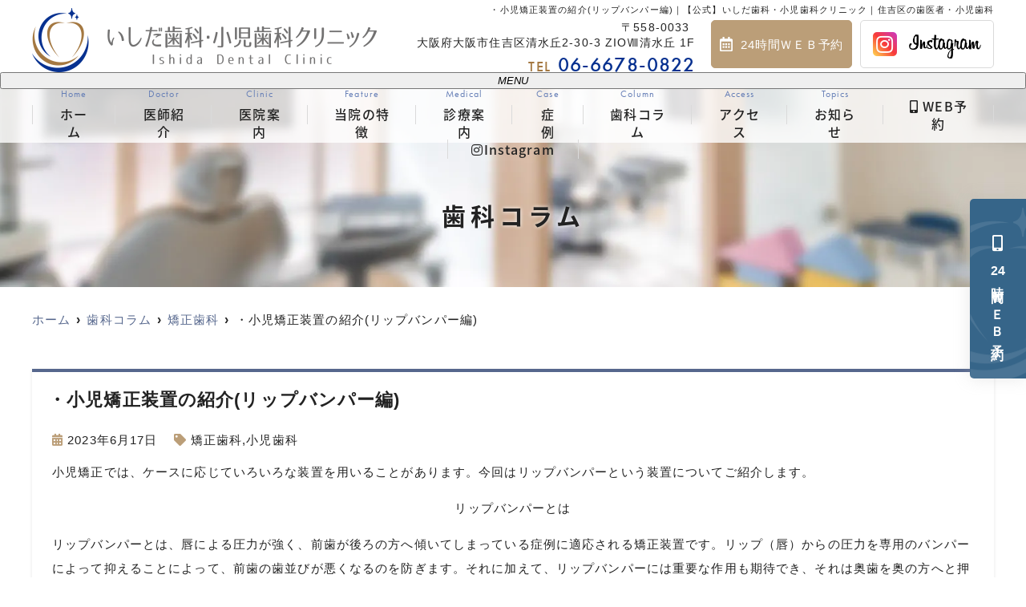

--- FILE ---
content_type: text/html; charset=UTF-8
request_url: https://idc-kodomo.com/blog/%E3%83%BB%E5%B0%8F%E5%85%90%E7%9F%AF%E6%AD%A3%E8%A3%85%E7%BD%AE%E3%81%AE%E7%B4%B9%E4%BB%8B%E3%83%AA%E3%83%83%E3%83%97%E3%83%90%E3%83%B3%E3%83%91%E3%83%BC%E7%B7%A8/
body_size: 17309
content:
<!--- index.php -->
<!doctype html>
<html lang="ja"><head>
<!-- header.php -->
<meta charset="utf-8">
<title>・小児矯正装置の紹介(リップバンパー編)｜【公式】いしだ歯科・小児歯科クリニック｜住吉区の歯医者・小児歯科</title>
<meta name="description" content="・小児矯正装置の紹介(リップバンパー編)。住吉区我孫子道駅からすぐのいしだ歯科・小児歯科クリニックです。当院はご家族で通える歯医者として地域の皆さんの歯の健康を守ります。一般歯科から精密な治療、自由診療まで幅広く対応しておりますのでお気軽にご相談ください。">
<meta name="viewport" content="width=device-width,viewport-fit=cover">
<meta name="format-detection" content="telephone=no">

<!-- ogp -->
<meta property="og:url" content="https://idc-kodomo.com" />
<meta property="og:type" content="website" />
<meta property="og:title" content="・小児矯正装置の紹介(リップバンパー編)｜【公式】いしだ歯科・小児歯科クリニック｜住吉区の歯医者・小児歯科" />
<meta property="og:description" content="・小児矯正装置の紹介(リップバンパー編)。住吉区我孫子道駅からすぐのいしだ歯科・小児歯科クリニックです。当院はご家族で通える歯医者として地域の皆さんの歯の健康を守ります。一般歯科から精密な治療、自由診療まで幅広く対応しておりますのでお気軽にご相談ください。" />
<meta property="og:site_name" content="いしだ歯科・小児歯科クリニック" />
<meta property="og:image" content="https://idc-kodomo.com/wp/wp-content/uploads/2022/10/ogp.jpg" />
	
<!-- リッチスニペット -->
<meta name="thumbnail" content="https://idc-kodomo.com/wp/wp-content/themes/system-p-template/images/thumbnail_img.jpg">

<!-- css -->
<link rel="stylesheet" href="https://idc-kodomo.com/wp/wp-content/themes/system-p-template/css/reset.css" media="all" />
<link rel="stylesheet" href="https://idc-kodomo.com/wp/wp-content/themes/system-p-template/css/drawer.min.css">
<link rel="stylesheet" href="https://idc-kodomo.com/wp/wp-content/themes/system-p-template/css/lightbox.min.css">
<link rel="stylesheet" href="https://idc-kodomo.com/wp/wp-content/themes/system-p-template/js/slick/slick.css">
<link rel="stylesheet" href="https://idc-kodomo.com/wp/wp-content/themes/system-p-template/js/slick/slick-theme.css">
<link rel="stylesheet" href="https://idc-kodomo.com/wp/wp-content/themes/system-p-template/css/fontawesome.min.css">
<link rel="stylesheet" href="https://idc-kodomo.com/wp/wp-content/themes/system-p-template/style.css?1752728178" media="all">
<!-- MPクラウドお知らせCSS -->

<!-- favicon -->
<link rel="apple-touch-icon" sizes="180x180" href="https://idc-kodomo.com/wp/wp-content/themes/system-p-template/favicon/apple-touch-icon.png">
<link rel="icon" type="image/png" sizes="32x32" href="https://idc-kodomo.com/wp/wp-content/themes/system-p-template/favicon/favicon-32x32.png">
<link rel="icon" type="image/png" sizes="16x16" href="https://idc-kodomo.com/wp/wp-content/themes/system-p-template/favicon/favicon-16x16.png">
<link rel="mask-icon" href="https://idc-kodomo.com/wp/wp-content/themes/system-p-template/favicon/safari-pinned-tab.svg" color="#073190">
<link rel="shortcut icon" href="https://idc-kodomo.com/wp/wp-content/themes/system-p-template/favicon/favicon-32x32.png">
<meta name="msapplication-TileColor" content="#ffc40d">
<meta name="theme-color" content="#ffffff">

<!-- ▼Googleアナリティクス -->
<!-- Google tag (gtag.js) -->
<script async src="https://www.googletagmanager.com/gtag/js?id=G-N2FGC621PR"></script>
<script>
  window.dataLayer = window.dataLayer || [];
  function gtag(){dataLayer.push(arguments);}
  gtag('js', new Date());

  gtag('config', 'G-N2FGC621PR');
</script><!-- ▲Googleアナリティクス -->
	
<!-- Google Tag Manager -->
<script>(function(w,d,s,l,i){w[l]=w[l]||[];w[l].push({'gtm.start':
new Date().getTime(),event:'gtm.js'});var f=d.getElementsByTagName(s)[0],
j=d.createElement(s),dl=l!='dataLayer'?'&l='+l:'';j.async=true;j.src=
'https://www.googletagmanager.com/gtm.js?id='+i+dl;f.parentNode.insertBefore(j,f);
})(window,document,'script','dataLayer','GTM-NDZMVV4');</script>
<!-- End Google Tag Manager -->

<!-- 構造化データ -->
<script type="application/ld+json">
{
  "@context": "http://schema.org",
  "@type": "Dentist",
  "name": "いしだ歯科・小児歯科クリニック",
  "address": {
    "@type": "PostalAddress",
    "streetAddress": "清水丘2-30-3 ZIOⅧ清水丘 1F",
    "addressLocality": "大阪市住吉区",
    "addressRegion": "大阪府",
    "postalCode": "558-0033",
    "addressCountry": "JP"
  },
  "geo": {
    "@type": "GeoCoordinates",
    "latitude": "34.600964",
    "longitude": "135.490252"
  },
  "telephone": "06-6678-0822",
  "openingHoursSpecification": [
    {
      "@type": "OpeningHoursSpecification",
      "dayOfWeek": ["Monday", "Tuesday", "Wednesday", "Thursday", "Friday"],
      "opens": "08:30",
      "closes": "12:30"
    },
    {
      "@type": "OpeningHoursSpecification",
      "dayOfWeek": ["Saturday"],
      "opens": "08:30",
      "closes": "12:30"
    },
    {
      "@type": "OpeningHoursSpecification",
      "dayOfWeek": ["Monday", "Tuesday", "Wednesday", "Friday"],
      "opens": "14:00",
      "closes": "18:30"
    },
    {
      "@type": "OpeningHoursSpecification",
      "dayOfWeek": ["Saturday"],
      "opens": "14:00",
      "closes": "17:00"
    }
  ],
  "image": "https://idc-kodomo.com/wp/wp-content/uploads/2022/10/header_logo.png",
  "url": "https://idc-kodomo.com"
}
</script>

<script data-cfasync="false" data-no-defer="1">var ewww_webp_supported=!1;function check_webp_feature(A,e){var w;e=void 0!==e?e:function(){},ewww_webp_supported?e(ewww_webp_supported):((w=new Image).onload=function(){ewww_webp_supported=0<w.width&&0<w.height,e&&e(ewww_webp_supported)},w.onerror=function(){e&&e(!1)},w.src="data:image/webp;base64,"+{alpha:"UklGRkoAAABXRUJQVlA4WAoAAAAQAAAAAAAAAAAAQUxQSAwAAAARBxAR/Q9ERP8DAABWUDggGAAAABQBAJ0BKgEAAQAAAP4AAA3AAP7mtQAAAA=="}[A])}check_webp_feature("alpha");</script><script data-cfasync="false" data-no-defer="1">var Arrive=function(c,w){"use strict";if(c.MutationObserver&&"undefined"!=typeof HTMLElement){var r,a=0,u=(r=HTMLElement.prototype.matches||HTMLElement.prototype.webkitMatchesSelector||HTMLElement.prototype.mozMatchesSelector||HTMLElement.prototype.msMatchesSelector,{matchesSelector:function(e,t){return e instanceof HTMLElement&&r.call(e,t)},addMethod:function(e,t,r){var a=e[t];e[t]=function(){return r.length==arguments.length?r.apply(this,arguments):"function"==typeof a?a.apply(this,arguments):void 0}},callCallbacks:function(e,t){t&&t.options.onceOnly&&1==t.firedElems.length&&(e=[e[0]]);for(var r,a=0;r=e[a];a++)r&&r.callback&&r.callback.call(r.elem,r.elem);t&&t.options.onceOnly&&1==t.firedElems.length&&t.me.unbindEventWithSelectorAndCallback.call(t.target,t.selector,t.callback)},checkChildNodesRecursively:function(e,t,r,a){for(var i,n=0;i=e[n];n++)r(i,t,a)&&a.push({callback:t.callback,elem:i}),0<i.childNodes.length&&u.checkChildNodesRecursively(i.childNodes,t,r,a)},mergeArrays:function(e,t){var r,a={};for(r in e)e.hasOwnProperty(r)&&(a[r]=e[r]);for(r in t)t.hasOwnProperty(r)&&(a[r]=t[r]);return a},toElementsArray:function(e){return e=void 0!==e&&("number"!=typeof e.length||e===c)?[e]:e}}),e=(l.prototype.addEvent=function(e,t,r,a){a={target:e,selector:t,options:r,callback:a,firedElems:[]};return this._beforeAdding&&this._beforeAdding(a),this._eventsBucket.push(a),a},l.prototype.removeEvent=function(e){for(var t,r=this._eventsBucket.length-1;t=this._eventsBucket[r];r--)e(t)&&(this._beforeRemoving&&this._beforeRemoving(t),(t=this._eventsBucket.splice(r,1))&&t.length&&(t[0].callback=null))},l.prototype.beforeAdding=function(e){this._beforeAdding=e},l.prototype.beforeRemoving=function(e){this._beforeRemoving=e},l),t=function(i,n){var o=new e,l=this,s={fireOnAttributesModification:!1};return o.beforeAdding(function(t){var e=t.target;e!==c.document&&e!==c||(e=document.getElementsByTagName("html")[0]);var r=new MutationObserver(function(e){n.call(this,e,t)}),a=i(t.options);r.observe(e,a),t.observer=r,t.me=l}),o.beforeRemoving(function(e){e.observer.disconnect()}),this.bindEvent=function(e,t,r){t=u.mergeArrays(s,t);for(var a=u.toElementsArray(this),i=0;i<a.length;i++)o.addEvent(a[i],e,t,r)},this.unbindEvent=function(){var r=u.toElementsArray(this);o.removeEvent(function(e){for(var t=0;t<r.length;t++)if(this===w||e.target===r[t])return!0;return!1})},this.unbindEventWithSelectorOrCallback=function(r){var a=u.toElementsArray(this),i=r,e="function"==typeof r?function(e){for(var t=0;t<a.length;t++)if((this===w||e.target===a[t])&&e.callback===i)return!0;return!1}:function(e){for(var t=0;t<a.length;t++)if((this===w||e.target===a[t])&&e.selector===r)return!0;return!1};o.removeEvent(e)},this.unbindEventWithSelectorAndCallback=function(r,a){var i=u.toElementsArray(this);o.removeEvent(function(e){for(var t=0;t<i.length;t++)if((this===w||e.target===i[t])&&e.selector===r&&e.callback===a)return!0;return!1})},this},i=new function(){var s={fireOnAttributesModification:!1,onceOnly:!1,existing:!1};function n(e,t,r){return!(!u.matchesSelector(e,t.selector)||(e._id===w&&(e._id=a++),-1!=t.firedElems.indexOf(e._id)))&&(t.firedElems.push(e._id),!0)}var c=(i=new t(function(e){var t={attributes:!1,childList:!0,subtree:!0};return e.fireOnAttributesModification&&(t.attributes=!0),t},function(e,i){e.forEach(function(e){var t=e.addedNodes,r=e.target,a=[];null!==t&&0<t.length?u.checkChildNodesRecursively(t,i,n,a):"attributes"===e.type&&n(r,i)&&a.push({callback:i.callback,elem:r}),u.callCallbacks(a,i)})})).bindEvent;return i.bindEvent=function(e,t,r){t=void 0===r?(r=t,s):u.mergeArrays(s,t);var a=u.toElementsArray(this);if(t.existing){for(var i=[],n=0;n<a.length;n++)for(var o=a[n].querySelectorAll(e),l=0;l<o.length;l++)i.push({callback:r,elem:o[l]});if(t.onceOnly&&i.length)return r.call(i[0].elem,i[0].elem);setTimeout(u.callCallbacks,1,i)}c.call(this,e,t,r)},i},o=new function(){var a={};function i(e,t){return u.matchesSelector(e,t.selector)}var n=(o=new t(function(){return{childList:!0,subtree:!0}},function(e,r){e.forEach(function(e){var t=e.removedNodes,e=[];null!==t&&0<t.length&&u.checkChildNodesRecursively(t,r,i,e),u.callCallbacks(e,r)})})).bindEvent;return o.bindEvent=function(e,t,r){t=void 0===r?(r=t,a):u.mergeArrays(a,t),n.call(this,e,t,r)},o};d(HTMLElement.prototype),d(NodeList.prototype),d(HTMLCollection.prototype),d(HTMLDocument.prototype),d(Window.prototype);var n={};return s(i,n,"unbindAllArrive"),s(o,n,"unbindAllLeave"),n}function l(){this._eventsBucket=[],this._beforeAdding=null,this._beforeRemoving=null}function s(e,t,r){u.addMethod(t,r,e.unbindEvent),u.addMethod(t,r,e.unbindEventWithSelectorOrCallback),u.addMethod(t,r,e.unbindEventWithSelectorAndCallback)}function d(e){e.arrive=i.bindEvent,s(i,e,"unbindArrive"),e.leave=o.bindEvent,s(o,e,"unbindLeave")}}(window,void 0),ewww_webp_supported=!1;function check_webp_feature(e,t){var r;ewww_webp_supported?t(ewww_webp_supported):((r=new Image).onload=function(){ewww_webp_supported=0<r.width&&0<r.height,t(ewww_webp_supported)},r.onerror=function(){t(!1)},r.src="data:image/webp;base64,"+{alpha:"UklGRkoAAABXRUJQVlA4WAoAAAAQAAAAAAAAAAAAQUxQSAwAAAARBxAR/Q9ERP8DAABWUDggGAAAABQBAJ0BKgEAAQAAAP4AAA3AAP7mtQAAAA==",animation:"UklGRlIAAABXRUJQVlA4WAoAAAASAAAAAAAAAAAAQU5JTQYAAAD/////AABBTk1GJgAAAAAAAAAAAAAAAAAAAGQAAABWUDhMDQAAAC8AAAAQBxAREYiI/gcA"}[e])}function ewwwLoadImages(e){if(e){for(var t=document.querySelectorAll(".batch-image img, .image-wrapper a, .ngg-pro-masonry-item a, .ngg-galleria-offscreen-seo-wrapper a"),r=0,a=t.length;r<a;r++)ewwwAttr(t[r],"data-src",t[r].getAttribute("data-webp")),ewwwAttr(t[r],"data-thumbnail",t[r].getAttribute("data-webp-thumbnail"));for(var i=document.querySelectorAll(".rev_slider ul li"),r=0,a=i.length;r<a;r++){ewwwAttr(i[r],"data-thumb",i[r].getAttribute("data-webp-thumb"));for(var n=1;n<11;)ewwwAttr(i[r],"data-param"+n,i[r].getAttribute("data-webp-param"+n)),n++}for(r=0,a=(i=document.querySelectorAll(".rev_slider img")).length;r<a;r++)ewwwAttr(i[r],"data-lazyload",i[r].getAttribute("data-webp-lazyload"));for(var o=document.querySelectorAll("div.woocommerce-product-gallery__image"),r=0,a=o.length;r<a;r++)ewwwAttr(o[r],"data-thumb",o[r].getAttribute("data-webp-thumb"))}for(var l=document.querySelectorAll("video"),r=0,a=l.length;r<a;r++)ewwwAttr(l[r],"poster",e?l[r].getAttribute("data-poster-webp"):l[r].getAttribute("data-poster-image"));for(var s,c=document.querySelectorAll("img.ewww_webp_lazy_load"),r=0,a=c.length;r<a;r++)e&&(ewwwAttr(c[r],"data-lazy-srcset",c[r].getAttribute("data-lazy-srcset-webp")),ewwwAttr(c[r],"data-srcset",c[r].getAttribute("data-srcset-webp")),ewwwAttr(c[r],"data-lazy-src",c[r].getAttribute("data-lazy-src-webp")),ewwwAttr(c[r],"data-src",c[r].getAttribute("data-src-webp")),ewwwAttr(c[r],"data-orig-file",c[r].getAttribute("data-webp-orig-file")),ewwwAttr(c[r],"data-medium-file",c[r].getAttribute("data-webp-medium-file")),ewwwAttr(c[r],"data-large-file",c[r].getAttribute("data-webp-large-file")),null!=(s=c[r].getAttribute("srcset"))&&!1!==s&&s.includes("R0lGOD")&&ewwwAttr(c[r],"src",c[r].getAttribute("data-lazy-src-webp"))),c[r].className=c[r].className.replace(/\bewww_webp_lazy_load\b/,"");for(var w=document.querySelectorAll(".ewww_webp"),r=0,a=w.length;r<a;r++)e?(ewwwAttr(w[r],"srcset",w[r].getAttribute("data-srcset-webp")),ewwwAttr(w[r],"src",w[r].getAttribute("data-src-webp")),ewwwAttr(w[r],"data-orig-file",w[r].getAttribute("data-webp-orig-file")),ewwwAttr(w[r],"data-medium-file",w[r].getAttribute("data-webp-medium-file")),ewwwAttr(w[r],"data-large-file",w[r].getAttribute("data-webp-large-file")),ewwwAttr(w[r],"data-large_image",w[r].getAttribute("data-webp-large_image")),ewwwAttr(w[r],"data-src",w[r].getAttribute("data-webp-src"))):(ewwwAttr(w[r],"srcset",w[r].getAttribute("data-srcset-img")),ewwwAttr(w[r],"src",w[r].getAttribute("data-src-img"))),w[r].className=w[r].className.replace(/\bewww_webp\b/,"ewww_webp_loaded");window.jQuery&&jQuery.fn.isotope&&jQuery.fn.imagesLoaded&&(jQuery(".fusion-posts-container-infinite").imagesLoaded(function(){jQuery(".fusion-posts-container-infinite").hasClass("isotope")&&jQuery(".fusion-posts-container-infinite").isotope()}),jQuery(".fusion-portfolio:not(.fusion-recent-works) .fusion-portfolio-wrapper").imagesLoaded(function(){jQuery(".fusion-portfolio:not(.fusion-recent-works) .fusion-portfolio-wrapper").isotope()}))}function ewwwWebPInit(e){ewwwLoadImages(e),ewwwNggLoadGalleries(e),document.arrive(".ewww_webp",function(){ewwwLoadImages(e)}),document.arrive(".ewww_webp_lazy_load",function(){ewwwLoadImages(e)}),document.arrive("videos",function(){ewwwLoadImages(e)}),"loading"==document.readyState?document.addEventListener("DOMContentLoaded",ewwwJSONParserInit):("undefined"!=typeof galleries&&ewwwNggParseGalleries(e),ewwwWooParseVariations(e))}function ewwwAttr(e,t,r){null!=r&&!1!==r&&e.setAttribute(t,r)}function ewwwJSONParserInit(){"undefined"!=typeof galleries&&check_webp_feature("alpha",ewwwNggParseGalleries),check_webp_feature("alpha",ewwwWooParseVariations)}function ewwwWooParseVariations(e){if(e)for(var t=document.querySelectorAll("form.variations_form"),r=0,a=t.length;r<a;r++){var i=t[r].getAttribute("data-product_variations"),n=!1;try{for(var o in i=JSON.parse(i))void 0!==i[o]&&void 0!==i[o].image&&(void 0!==i[o].image.src_webp&&(i[o].image.src=i[o].image.src_webp,n=!0),void 0!==i[o].image.srcset_webp&&(i[o].image.srcset=i[o].image.srcset_webp,n=!0),void 0!==i[o].image.full_src_webp&&(i[o].image.full_src=i[o].image.full_src_webp,n=!0),void 0!==i[o].image.gallery_thumbnail_src_webp&&(i[o].image.gallery_thumbnail_src=i[o].image.gallery_thumbnail_src_webp,n=!0),void 0!==i[o].image.thumb_src_webp&&(i[o].image.thumb_src=i[o].image.thumb_src_webp,n=!0));n&&ewwwAttr(t[r],"data-product_variations",JSON.stringify(i))}catch(e){}}}function ewwwNggParseGalleries(e){if(e)for(var t in galleries){var r=galleries[t];galleries[t].images_list=ewwwNggParseImageList(r.images_list)}}function ewwwNggLoadGalleries(e){e&&document.addEventListener("ngg.galleria.themeadded",function(e,t){window.ngg_galleria._create_backup=window.ngg_galleria.create,window.ngg_galleria.create=function(e,t){var r=$(e).data("id");return galleries["gallery_"+r].images_list=ewwwNggParseImageList(galleries["gallery_"+r].images_list),window.ngg_galleria._create_backup(e,t)}})}function ewwwNggParseImageList(e){for(var t in e){var r=e[t];if(void 0!==r["image-webp"]&&(e[t].image=r["image-webp"],delete e[t]["image-webp"]),void 0!==r["thumb-webp"]&&(e[t].thumb=r["thumb-webp"],delete e[t]["thumb-webp"]),void 0!==r.full_image_webp&&(e[t].full_image=r.full_image_webp,delete e[t].full_image_webp),void 0!==r.srcsets)for(var a in r.srcsets)nggSrcset=r.srcsets[a],void 0!==r.srcsets[a+"-webp"]&&(e[t].srcsets[a]=r.srcsets[a+"-webp"],delete e[t].srcsets[a+"-webp"]);if(void 0!==r.full_srcsets)for(var i in r.full_srcsets)nggFSrcset=r.full_srcsets[i],void 0!==r.full_srcsets[i+"-webp"]&&(e[t].full_srcsets[i]=r.full_srcsets[i+"-webp"],delete e[t].full_srcsets[i+"-webp"])}return e}check_webp_feature("alpha",ewwwWebPInit);</script><meta name='robots' content='max-image-preview:large' />
<link rel='dns-prefetch' href='//s.w.org' />
<link rel="alternate" type="application/rss+xml" title="いしだ歯科・小児歯科クリニック &raquo; ・小児矯正装置の紹介(リップバンパー編) のコメントのフィード" href="https://idc-kodomo.com/blog/%e3%83%bb%e5%b0%8f%e5%85%90%e7%9f%af%e6%ad%a3%e8%a3%85%e7%bd%ae%e3%81%ae%e7%b4%b9%e4%bb%8b%e3%83%aa%e3%83%83%e3%83%97%e3%83%90%e3%83%b3%e3%83%91%e3%83%bc%e7%b7%a8/feed/" />
<script type="text/javascript">
window._wpemojiSettings = {"baseUrl":"https:\/\/s.w.org\/images\/core\/emoji\/14.0.0\/72x72\/","ext":".png","svgUrl":"https:\/\/s.w.org\/images\/core\/emoji\/14.0.0\/svg\/","svgExt":".svg","source":{"concatemoji":"https:\/\/idc-kodomo.com\/wp\/wp-includes\/js\/wp-emoji-release.min.js?ver=6.0.11"}};
/*! This file is auto-generated */
!function(e,a,t){var n,r,o,i=a.createElement("canvas"),p=i.getContext&&i.getContext("2d");function s(e,t){var a=String.fromCharCode,e=(p.clearRect(0,0,i.width,i.height),p.fillText(a.apply(this,e),0,0),i.toDataURL());return p.clearRect(0,0,i.width,i.height),p.fillText(a.apply(this,t),0,0),e===i.toDataURL()}function c(e){var t=a.createElement("script");t.src=e,t.defer=t.type="text/javascript",a.getElementsByTagName("head")[0].appendChild(t)}for(o=Array("flag","emoji"),t.supports={everything:!0,everythingExceptFlag:!0},r=0;r<o.length;r++)t.supports[o[r]]=function(e){if(!p||!p.fillText)return!1;switch(p.textBaseline="top",p.font="600 32px Arial",e){case"flag":return s([127987,65039,8205,9895,65039],[127987,65039,8203,9895,65039])?!1:!s([55356,56826,55356,56819],[55356,56826,8203,55356,56819])&&!s([55356,57332,56128,56423,56128,56418,56128,56421,56128,56430,56128,56423,56128,56447],[55356,57332,8203,56128,56423,8203,56128,56418,8203,56128,56421,8203,56128,56430,8203,56128,56423,8203,56128,56447]);case"emoji":return!s([129777,127995,8205,129778,127999],[129777,127995,8203,129778,127999])}return!1}(o[r]),t.supports.everything=t.supports.everything&&t.supports[o[r]],"flag"!==o[r]&&(t.supports.everythingExceptFlag=t.supports.everythingExceptFlag&&t.supports[o[r]]);t.supports.everythingExceptFlag=t.supports.everythingExceptFlag&&!t.supports.flag,t.DOMReady=!1,t.readyCallback=function(){t.DOMReady=!0},t.supports.everything||(n=function(){t.readyCallback()},a.addEventListener?(a.addEventListener("DOMContentLoaded",n,!1),e.addEventListener("load",n,!1)):(e.attachEvent("onload",n),a.attachEvent("onreadystatechange",function(){"complete"===a.readyState&&t.readyCallback()})),(e=t.source||{}).concatemoji?c(e.concatemoji):e.wpemoji&&e.twemoji&&(c(e.twemoji),c(e.wpemoji)))}(window,document,window._wpemojiSettings);
</script>
<style type="text/css">
img.wp-smiley,
img.emoji {
	display: inline !important;
	border: none !important;
	box-shadow: none !important;
	height: 1em !important;
	width: 1em !important;
	margin: 0 0.07em !important;
	vertical-align: -0.1em !important;
	background: none !important;
	padding: 0 !important;
}
</style>
	<style id='global-styles-inline-css' type='text/css'>
body{--wp--preset--color--black: #000000;--wp--preset--color--cyan-bluish-gray: #abb8c3;--wp--preset--color--white: #ffffff;--wp--preset--color--pale-pink: #f78da7;--wp--preset--color--vivid-red: #cf2e2e;--wp--preset--color--luminous-vivid-orange: #ff6900;--wp--preset--color--luminous-vivid-amber: #fcb900;--wp--preset--color--light-green-cyan: #7bdcb5;--wp--preset--color--vivid-green-cyan: #00d084;--wp--preset--color--pale-cyan-blue: #8ed1fc;--wp--preset--color--vivid-cyan-blue: #0693e3;--wp--preset--color--vivid-purple: #9b51e0;--wp--preset--gradient--vivid-cyan-blue-to-vivid-purple: linear-gradient(135deg,rgba(6,147,227,1) 0%,rgb(155,81,224) 100%);--wp--preset--gradient--light-green-cyan-to-vivid-green-cyan: linear-gradient(135deg,rgb(122,220,180) 0%,rgb(0,208,130) 100%);--wp--preset--gradient--luminous-vivid-amber-to-luminous-vivid-orange: linear-gradient(135deg,rgba(252,185,0,1) 0%,rgba(255,105,0,1) 100%);--wp--preset--gradient--luminous-vivid-orange-to-vivid-red: linear-gradient(135deg,rgba(255,105,0,1) 0%,rgb(207,46,46) 100%);--wp--preset--gradient--very-light-gray-to-cyan-bluish-gray: linear-gradient(135deg,rgb(238,238,238) 0%,rgb(169,184,195) 100%);--wp--preset--gradient--cool-to-warm-spectrum: linear-gradient(135deg,rgb(74,234,220) 0%,rgb(151,120,209) 20%,rgb(207,42,186) 40%,rgb(238,44,130) 60%,rgb(251,105,98) 80%,rgb(254,248,76) 100%);--wp--preset--gradient--blush-light-purple: linear-gradient(135deg,rgb(255,206,236) 0%,rgb(152,150,240) 100%);--wp--preset--gradient--blush-bordeaux: linear-gradient(135deg,rgb(254,205,165) 0%,rgb(254,45,45) 50%,rgb(107,0,62) 100%);--wp--preset--gradient--luminous-dusk: linear-gradient(135deg,rgb(255,203,112) 0%,rgb(199,81,192) 50%,rgb(65,88,208) 100%);--wp--preset--gradient--pale-ocean: linear-gradient(135deg,rgb(255,245,203) 0%,rgb(182,227,212) 50%,rgb(51,167,181) 100%);--wp--preset--gradient--electric-grass: linear-gradient(135deg,rgb(202,248,128) 0%,rgb(113,206,126) 100%);--wp--preset--gradient--midnight: linear-gradient(135deg,rgb(2,3,129) 0%,rgb(40,116,252) 100%);--wp--preset--duotone--dark-grayscale: url('#wp-duotone-dark-grayscale');--wp--preset--duotone--grayscale: url('#wp-duotone-grayscale');--wp--preset--duotone--purple-yellow: url('#wp-duotone-purple-yellow');--wp--preset--duotone--blue-red: url('#wp-duotone-blue-red');--wp--preset--duotone--midnight: url('#wp-duotone-midnight');--wp--preset--duotone--magenta-yellow: url('#wp-duotone-magenta-yellow');--wp--preset--duotone--purple-green: url('#wp-duotone-purple-green');--wp--preset--duotone--blue-orange: url('#wp-duotone-blue-orange');--wp--preset--font-size--small: 13px;--wp--preset--font-size--medium: 20px;--wp--preset--font-size--large: 36px;--wp--preset--font-size--x-large: 42px;}.has-black-color{color: var(--wp--preset--color--black) !important;}.has-cyan-bluish-gray-color{color: var(--wp--preset--color--cyan-bluish-gray) !important;}.has-white-color{color: var(--wp--preset--color--white) !important;}.has-pale-pink-color{color: var(--wp--preset--color--pale-pink) !important;}.has-vivid-red-color{color: var(--wp--preset--color--vivid-red) !important;}.has-luminous-vivid-orange-color{color: var(--wp--preset--color--luminous-vivid-orange) !important;}.has-luminous-vivid-amber-color{color: var(--wp--preset--color--luminous-vivid-amber) !important;}.has-light-green-cyan-color{color: var(--wp--preset--color--light-green-cyan) !important;}.has-vivid-green-cyan-color{color: var(--wp--preset--color--vivid-green-cyan) !important;}.has-pale-cyan-blue-color{color: var(--wp--preset--color--pale-cyan-blue) !important;}.has-vivid-cyan-blue-color{color: var(--wp--preset--color--vivid-cyan-blue) !important;}.has-vivid-purple-color{color: var(--wp--preset--color--vivid-purple) !important;}.has-black-background-color{background-color: var(--wp--preset--color--black) !important;}.has-cyan-bluish-gray-background-color{background-color: var(--wp--preset--color--cyan-bluish-gray) !important;}.has-white-background-color{background-color: var(--wp--preset--color--white) !important;}.has-pale-pink-background-color{background-color: var(--wp--preset--color--pale-pink) !important;}.has-vivid-red-background-color{background-color: var(--wp--preset--color--vivid-red) !important;}.has-luminous-vivid-orange-background-color{background-color: var(--wp--preset--color--luminous-vivid-orange) !important;}.has-luminous-vivid-amber-background-color{background-color: var(--wp--preset--color--luminous-vivid-amber) !important;}.has-light-green-cyan-background-color{background-color: var(--wp--preset--color--light-green-cyan) !important;}.has-vivid-green-cyan-background-color{background-color: var(--wp--preset--color--vivid-green-cyan) !important;}.has-pale-cyan-blue-background-color{background-color: var(--wp--preset--color--pale-cyan-blue) !important;}.has-vivid-cyan-blue-background-color{background-color: var(--wp--preset--color--vivid-cyan-blue) !important;}.has-vivid-purple-background-color{background-color: var(--wp--preset--color--vivid-purple) !important;}.has-black-border-color{border-color: var(--wp--preset--color--black) !important;}.has-cyan-bluish-gray-border-color{border-color: var(--wp--preset--color--cyan-bluish-gray) !important;}.has-white-border-color{border-color: var(--wp--preset--color--white) !important;}.has-pale-pink-border-color{border-color: var(--wp--preset--color--pale-pink) !important;}.has-vivid-red-border-color{border-color: var(--wp--preset--color--vivid-red) !important;}.has-luminous-vivid-orange-border-color{border-color: var(--wp--preset--color--luminous-vivid-orange) !important;}.has-luminous-vivid-amber-border-color{border-color: var(--wp--preset--color--luminous-vivid-amber) !important;}.has-light-green-cyan-border-color{border-color: var(--wp--preset--color--light-green-cyan) !important;}.has-vivid-green-cyan-border-color{border-color: var(--wp--preset--color--vivid-green-cyan) !important;}.has-pale-cyan-blue-border-color{border-color: var(--wp--preset--color--pale-cyan-blue) !important;}.has-vivid-cyan-blue-border-color{border-color: var(--wp--preset--color--vivid-cyan-blue) !important;}.has-vivid-purple-border-color{border-color: var(--wp--preset--color--vivid-purple) !important;}.has-vivid-cyan-blue-to-vivid-purple-gradient-background{background: var(--wp--preset--gradient--vivid-cyan-blue-to-vivid-purple) !important;}.has-light-green-cyan-to-vivid-green-cyan-gradient-background{background: var(--wp--preset--gradient--light-green-cyan-to-vivid-green-cyan) !important;}.has-luminous-vivid-amber-to-luminous-vivid-orange-gradient-background{background: var(--wp--preset--gradient--luminous-vivid-amber-to-luminous-vivid-orange) !important;}.has-luminous-vivid-orange-to-vivid-red-gradient-background{background: var(--wp--preset--gradient--luminous-vivid-orange-to-vivid-red) !important;}.has-very-light-gray-to-cyan-bluish-gray-gradient-background{background: var(--wp--preset--gradient--very-light-gray-to-cyan-bluish-gray) !important;}.has-cool-to-warm-spectrum-gradient-background{background: var(--wp--preset--gradient--cool-to-warm-spectrum) !important;}.has-blush-light-purple-gradient-background{background: var(--wp--preset--gradient--blush-light-purple) !important;}.has-blush-bordeaux-gradient-background{background: var(--wp--preset--gradient--blush-bordeaux) !important;}.has-luminous-dusk-gradient-background{background: var(--wp--preset--gradient--luminous-dusk) !important;}.has-pale-ocean-gradient-background{background: var(--wp--preset--gradient--pale-ocean) !important;}.has-electric-grass-gradient-background{background: var(--wp--preset--gradient--electric-grass) !important;}.has-midnight-gradient-background{background: var(--wp--preset--gradient--midnight) !important;}.has-small-font-size{font-size: var(--wp--preset--font-size--small) !important;}.has-medium-font-size{font-size: var(--wp--preset--font-size--medium) !important;}.has-large-font-size{font-size: var(--wp--preset--font-size--large) !important;}.has-x-large-font-size{font-size: var(--wp--preset--font-size--x-large) !important;}
</style>
<link rel="https://api.w.org/" href="https://idc-kodomo.com/wp-json/" /><link rel="alternate" type="application/json" href="https://idc-kodomo.com/wp-json/wp/v2/posts/3210" /><link rel="EditURI" type="application/rsd+xml" title="RSD" href="https://idc-kodomo.com/wp/xmlrpc.php?rsd" />
<link rel="wlwmanifest" type="application/wlwmanifest+xml" href="https://idc-kodomo.com/wp/wp-includes/wlwmanifest.xml" /> 
<meta name="generator" content="WordPress 6.0.11" />
<link rel="canonical" href="https://idc-kodomo.com/blog/%e3%83%bb%e5%b0%8f%e5%85%90%e7%9f%af%e6%ad%a3%e8%a3%85%e7%bd%ae%e3%81%ae%e7%b4%b9%e4%bb%8b%e3%83%aa%e3%83%83%e3%83%97%e3%83%90%e3%83%b3%e3%83%91%e3%83%bc%e7%b7%a8/" />
<link rel='shortlink' href='https://idc-kodomo.com/?p=3210' />
<link rel="alternate" type="application/json+oembed" href="https://idc-kodomo.com/wp-json/oembed/1.0/embed?url=https%3A%2F%2Fidc-kodomo.com%2Fblog%2F%25e3%2583%25bb%25e5%25b0%258f%25e5%2585%2590%25e7%259f%25af%25e6%25ad%25a3%25e8%25a3%2585%25e7%25bd%25ae%25e3%2581%25ae%25e7%25b4%25b9%25e4%25bb%258b%25e3%2583%25aa%25e3%2583%2583%25e3%2583%2597%25e3%2583%2590%25e3%2583%25b3%25e3%2583%2591%25e3%2583%25bc%25e7%25b7%25a8%2F" />
<link rel="alternate" type="text/xml+oembed" href="https://idc-kodomo.com/wp-json/oembed/1.0/embed?url=https%3A%2F%2Fidc-kodomo.com%2Fblog%2F%25e3%2583%25bb%25e5%25b0%258f%25e5%2585%2590%25e7%259f%25af%25e6%25ad%25a3%25e8%25a3%2585%25e7%25bd%25ae%25e3%2581%25ae%25e7%25b4%25b9%25e4%25bb%258b%25e3%2583%25aa%25e3%2583%2583%25e3%2583%2597%25e3%2583%2590%25e3%2583%25b3%25e3%2583%2591%25e3%2583%25bc%25e7%25b7%25a8%2F&#038;format=xml" />
<noscript><style>.lazyload[data-src]{display:none !important;}</style></noscript><style>.lazyload{background-image:none !important;}.lazyload:before{background-image:none !important;}</style><style>.wp-block-gallery.is-cropped .blocks-gallery-item picture{height:100%;width:100%;}</style><link rel="preload" href="https://idc-kodomo.com/wp/wp-content/themes/system-p-template/webfonts/fa-brands-400.woff2" as="font" type="font/woff2" crossorigin>
<link rel="preload" href="https://idc-kodomo.com/wp/wp-content/themes/system-p-template/webfonts/fa-solid-900.woff2" as="font" type="font/woff2" crossorigin>
</head>

<body data-rsssl=1 class="post-template-default single single-post postid-3210 single-format-standard">
<script data-cfasync="false" data-no-defer="1">if(typeof ewww_webp_supported==="undefined"){var ewww_webp_supported=!1}if(ewww_webp_supported){document.body.classList.add("webp-support")}</script>

<!-- Google Tag Manager (noscript) -->
<noscript><iframe src="https://www.googletagmanager.com/ns.html?id=GTM-NDZMVV4"
height="0" width="0" style="display:none;visibility:hidden"></iframe></noscript>
<!-- End Google Tag Manager (noscript) -->

<div class="nav_overlay"></div>
<!-- ▼PC header -->
<header class="header">
  <div class="header_inner">
    <div class="header_logo"><a href="https://idc-kodomo.com"><picture><source   type='image/webp' data-srcset="https://idc-kodomo.com/wp/wp-content/uploads/2022/10/header_logo.png.webp"><img src="[data-uri]" width="860" height="160" alt="いしだ歯科・小児歯科クリニック" data-eio="p" data-src="https://idc-kodomo.com/wp/wp-content/uploads/2022/10/header_logo.png" decoding="async" class="lazyload"><noscript><img src="https://idc-kodomo.com/wp/wp-content/uploads/2022/10/header_logo.png" width="860" height="160" alt="いしだ歯科・小児歯科クリニック" data-eio="l"></noscript></picture></a></div>
    <h1 class="pc">・小児矯正装置の紹介(リップバンパー編)｜【公式】いしだ歯科・小児歯科クリニック｜住吉区の歯医者・小児歯科
</h1>
    <div class="header_info">
      <address class="header_address">
        <p class="header_add"><span>〒558-0033</span>大阪府大阪市住吉区清水丘2-30-3 ZIOⅧ清水丘 1F</p>
        <p class="header_tel cmn_tel"><span><span>TEL</span>06-6678-0822</span></p>
      </address>
      <div class="header_btnArea">
<!--         <div class="header_btn header_btn-web"><a href="https://www.genifix.jp/ishida-dentalclinic-caa/" target="_blank" rel="noopener" onClick="gtag('event','click-web_yoyaku_pc', {'event_category':'web_yoyaku','event_label':'WEB予約'})">WEB予約</a></div> -->
		  <div class="header_btn header_btn-web"><a href="#" id="openModal">24時間ＷＥＢ予約</a></div>
        <div class="header_btn header_btn-white header_btn-inst"><a href="https://www.instagram.com/yoshihiko_dent/" target="_blank" rel="noopener noreferrer"><i class="fab fa-instagram"></i><picture><source   type='image/webp' data-srcset="https://idc-kodomo.com/wp/wp-content/themes/system-p-template/images/header_btn_text_inst.png.webp"><img src="[data-uri]" width="90" height="29" alt="Instagram" loading="lazy" data-eio="p" data-src="https://idc-kodomo.com/wp/wp-content/themes/system-p-template/images/header_btn_text_inst.png" decoding="async" class="lazyload"><noscript><img src="https://idc-kodomo.com/wp/wp-content/themes/system-p-template/images/header_btn_text_inst.png" width="90" height="29" alt="Instagram" loading="lazy" data-eio="l"></noscript></picture></a></div>
      </div>
    </div>
  </div>
  <div class="fixed_web_yoyaku_btn">
<!--     <a href="https://www.genifix.jp/ishida-dentalclinic-caa/" target="_blank" rel="noopener noreferrer" onClick="gtag('event','click-web_yoyaku_pc_side', {'event_category':'web_yoyaku','event_label':'WEB予約'})"><i class="fas fa-mobile-alt"></i><span>24</span>時間ＷＥＢ予約</a> -->
	  <a href="#" id="openModal" class="open_modal"><i class="fas fa-mobile-alt"></i><span>24</span>時間ＷＥＢ予約</a>
  </div>
	<div id="modal" class="modal">
  <div class="modal-content">
    <p id="closeModal" class="close">&times;</p>
    <div class="header_btn header_btn-web"><a href="https://www.genifix.jp/ishida-dentalclinic-caa/" target="_blank" rel="noopener" onclick="gtag('event','click-web_yoyaku_pc', {'event_category':'web_yoyaku','event_label':'WEB予約'})">WEB予約</a></div>
	  <p>WEB予約が不可であっても、<br>お電話で予約可能な場合がございます。</p>
	  <p>こちらからお電話ください。</p>
	  <p class="header_tel cmn_tel"><span><a href="tel:06-6678-0822" onclick="gtag('event','action-tel_option', {'event_category':'tel','event_label':'TEL_その他'})"><span>TEL</span>06-6678-0822</a></span></p>
  </div>
</div>
</header>
<!-- ▲PC header -->

<!-- ▼ナビ -->
<div class="nav_wrap innerNav">
  <div class="sp_logo sp">
    <a href="https://idc-kodomo.com"><picture><source   type='image/webp' data-srcset="https://idc-kodomo.com/wp/wp-content/uploads/2022/10/header_logo.png.webp"><img src="[data-uri]" width="860" height="160" alt="いしだ歯科・小児歯科クリニック" data-eio="p" data-src="https://idc-kodomo.com/wp/wp-content/uploads/2022/10/header_logo.png" decoding="async" class="lazyload"><noscript><img src="https://idc-kodomo.com/wp/wp-content/uploads/2022/10/header_logo.png" width="860" height="160" alt="いしだ歯科・小児歯科クリニック" data-eio="l"></noscript></picture></a>
  </div>
  <button type="button" class="btn_menu"><span></span><span></span><span></span><i>MENU</i></button>
  <div class="menu_list_wrap">
    <nav class="innerNav">
      <ul class="nav_menu_list">
<!-- ▼ホーム -->
<li><a href="https://idc-kodomo.com/"><p>Home</p>ホーム</a></li>
<!-- ▲ホーム -->
<!-- ▼医師紹介 -->
<li><a href="https://idc-kodomo.com/doctor/"><p>Doctor</p>医師紹介</a></li>
<!-- ▲医師紹介 -->
<!-- ▼医院案内 -->
<li><a href="https://idc-kodomo.com/clinic/"><p>Clinic</p>医院案内</a></li>
<!-- ▲医院案内 -->
<!-- ▼当院の特徴 -->
<li><a href="https://idc-kodomo.com/feature/"><p>Feature</p>当院の特徴</a></li>
<!-- ▲当院の特徴 -->
<!-- ▼診療内容 -->
<li class="nav_slidebtm is_accord" tabindex="0">
	<a href="https://idc-kodomo.com/medical/"><p>Medical</p>診療案内</a>
	<p class="parent_menu">診療案内</p>
	<div class="child_menu">
	<a class="sp" href="https://idc-kodomo.com/medical/">診療案内</a>
						<a href="https://idc-kodomo.com/menu/general/">一般歯科（むし歯や歯周病・根管治療・入れ歯）</a>
				<a href="https://idc-kodomo.com/menu/perio/">歯周病</a>
				<a href="https://idc-kodomo.com/menu/prevention/">予防歯科</a>
				<a href="https://idc-kodomo.com/menu/pediatric/">小児歯科</a>
				<a href="https://idc-kodomo.com/menu/ceramic/">審美歯科・セラミック治療</a>
				<a href="https://idc-kodomo.com/menu/whitening/">ホワイトニング</a>
				<a href="https://idc-kodomo.com/menu/implant/">インプラント</a>
				<a href="https://idc-kodomo.com/menu/implant-after-treatment/">インプラント治療後に困っている方へ</a>
				<a href="https://idc-kodomo.com/menu/ortho/">矯正歯科</a>
				<a href="https://idc-kodomo.com/menu/denture/">入れ歯</a>
				<a href="https://idc-kodomo.com/menu/oral-surgery/">口腔外科</a>
					<a href="https://idc-kodomo.com/myobrace/" target="_blank">小児矯正</a>
	</div>	
</li>
<!-- ▲診療内容 -->
<!-- ▼症例 -->
<li><a href="/category/case_column/"><p>Case</p>症例</a></li>
<!-- ▲症例 -->
<!-- ▼コラム -->
<li><a href="https://idc-kodomo.com/blog/"><p>Column</p>歯科コラム</a></li>
<!-- ▲コラム -->
<!-- ▼アクセス -->
<li><a href="https://idc-kodomo.com/access/"><p>Access</p>アクセス</a></li>
<!-- ▲アクセス -->
<!-- ▼お知らせ -->
<li><a href="https://idc-kodomo.com/news/"><p>Topics</p>お知らせ</a></li>
<!-- ▲お知らせ -->

        <li class="sp_navi_btn"><a href="https://www.genifix.jp/ishida-dentalclinic-caa/" target="_blank" rel="noopener" onClick="gtag('event','tap-web_yoyaku_sp_hamb', {'event_category':'web_yoyaku','event_label':'WEB予約'})"><i class="fas fa-mobile-alt"></i> WEB予約</a></li>
      </ul>
      <ul class="sp_btn_area">
          <li><a href="https://www.instagram.com/yoshihiko_dent/" target="_blank" rel="noopener"><i class="fab fa-instagram"></i>Instagram</a></li>
      </ul>
    </nav>
  </div>
</div>
<!-- ▲ナビ -->

<!-- ここにトップページ意外に表示したいHTMLを記載 -->
<div id="mainvisual" class="content_mv">
<picture>
	<source media="(max-width: 640px)"  type="image/webp" data-srcset="https://idc-kodomo.com/wp/wp-content/uploads/2022/10/header_sp.jpg.webp" /><source media="(max-width: 640px)"  data-srcset="https://idc-kodomo.com/wp/wp-content/uploads/2022/10/header_sp.jpg" />
	<img src="[data-uri]"  alt="ヘッダー画像" class="header_img lazyload" data-src="https://idc-kodomo.com/wp/wp-content/uploads/2022/10/header.jpg" decoding="async" /><noscript><img src="https://idc-kodomo.com/wp/wp-content/uploads/2022/10/header.jpg"  alt="ヘッダー画像" class="header_img" data-eio="l" /></noscript>
</picture>
	<div class="inner">
	<div class="main_headline">
		<p class="midashi">歯科コラム</p>
	</div>
	</div>
</div><!-- #mainvisual -->

<!--============================== ▲mainvisual ==============================-->
<h1 class="sp">・小児矯正装置の紹介(リップバンパー編)｜【公式】いしだ歯科・小児歯科クリニック｜住吉区の歯医者・小児歯科
</h1> 
<div class="sp_under_nav">
  <ul>
    <li><a href="tel:06-6678-0822" onClick="gtag('event','tap-tel_sp_ft', {'event_category':'tel','event_label':'TEL'})"><i class="fas fa-mobile"></i>電話</a></li><!--     <li><a href="https://www.genifix.jp/ishida-dentalclinic-caa/" target="_blank" rel="noopener" onClick="gtag('event','tap-web_yoyaku_sp_ft', {'event_category':'web_yoyaku','event_label':'WEB予約'})"><i class="far fa-calendar-check"></i>WEB予約</a></li> -->
	  <li><a id="openModal_sp"><i class="fas fa-mobile-alt"></i> 24時間<br>WEB予約</a></li>    <li><a href="https://idc-kodomo.com/access"><i class="fas fa-map-marker-alt"></i>アクセス</a></li>
  </ul>
	<div id="modal_sp" class="modal">
  <div class="modal-content">
    <p id="closeModal" class="close">&times;</p>
    <div class="header_btn header_btn-web"><a href="https://www.genifix.jp/ishida-dentalclinic-caa/" target="_blank" rel="noopener" onclick="gtag('event','click-web_yoyaku_pc', {'event_category':'web_yoyaku','event_label':'WEB予約'})">WEB予約</a></div>
	  <p>WEB予約が不可であっても、<br>お電話で予約可能な場合がございます。</p>
	  <p>こちらからお電話ください。</p>
	  <p class="header_tel cmn_tel"><span><a href="tel:06-6678-0822" onclick="gtag('event','action-tel_option', {'event_category':'tel','event_label':'TEL_その他'})"><span>TEL</span>06-6678-0822</a></span></p>
  </div>
</div>
</div>
<!-- ▲スマホのナビ -->
<div class="contents_bg">
<div class="wrapper">
<main>
<div id="breadcrumb">
<ol itemscope="" itemtype="https://schema.org/BreadcrumbList">
<li itemprop="itemListElement" itemscope itemtype="https://schema.org/ListItem"><a href="https://idc-kodomo.com" itemprop="item"><span itemprop="name">ホーム</span></a><meta itemprop="position" content="1"></li>
<li itemprop="itemListElement" itemscope itemtype="https://schema.org/ListItem"><a href="https://idc-kodomo.com/blog/" itemprop="item"><span itemprop="name">歯科コラム</span></a><meta itemprop="position" content="3"></li>
<li itemprop="itemListElement" itemscope itemtype="https://schema.org/ListItem"><a href="https://idc-kodomo.com/category/ortho/" itemprop="item"><span itemprop="name">矯正歯科</span></a><meta itemprop="position" content="3"></li>
<li itemprop="itemListElement" itemscope itemtype="https://schema.org/ListItem"><span itemprop="name">・小児矯正装置の紹介(リップバンパー編)</span><meta itemprop="position" content="3"></li>
</ol></div><!-- /#breadcrumb -->
	
		<article class="blog_box">
	<h2 class="blog_tit">・小児矯正装置の紹介(リップバンパー編)</h2>
	<div class="blog_content">
		<ul class="blog_class">
		<li><i class="far fa-calendar-alt"></i>2023年6月17日</li>
		<li><i class="fas fa-tag"></i><a href="https://idc-kodomo.com/category/ortho/">矯正歯科</a>,<a href="https://idc-kodomo.com/category/pediatric-dentistry/">小児歯科</a></li>
		</ul>
		<div class="blog_text">
		<p class="p1"><span class="s1">小児矯正では、ケースに応じていろいろな装置を用いることがあります。今回はリップバンパーという装置についてご紹介します。</span></p>
<p class="p2" style="text-align: center;"><span class="s3">リップバンパーとは</span></p>
<p class="p1"><span class="s1">リップバンパーとは、唇による圧力が強く、前歯が後ろの方へ傾いてしまっている症例に適応される矯正装置です。リップ（唇）からの圧力を専用のバンパーによって抑えることによって、前歯の歯並びが悪くなるのを防ぎます。それに加えて、リップバンパーには重要な作用も期待でき、それは奥歯を奥の方へと押しやる作用です。</span></p>
<p class="p1"><span class="s1">奥歯を奥へと移動させることのメリットとして、歯並びが悪くなる原因は、主にスペースの不足に由来しています。顎の幅や長さが足りないせいで、親知らずを含めた</span><span class="s2">32</span><span class="s1">本の歯をきれいに並べることができなくなり、さまざまな歯列不正を引き起こします。その際、奥歯の位置というのが極めて重要となってきます。例えば、奥歯を奥の方へと移動することができれば、前方にスペースの余裕が生まれます。すると、抜歯を行わずとも、歯並びをきれいに整えることも可能となります。そんな奥歯の移動を可能にするのがリップバンパーの作用といえます。</span></p>
<p class="p2" style="text-align: center;"><span class="s3">唇からの圧力を奥歯へと伝える</span></p>
<p class="p1"><span class="s1">リップバンパーは、単に唇や口輪筋</span><span class="s2">(</span><span class="s1">唇の筋肉のこと</span><span class="s2">)</span><span class="s1">からの圧力を防ぐだけでなく、その力を奥歯へと伝えて、奥の方へ動かす作用が期待できます。これは矯正治療を行う上で、非常に有益な効果といえます。専門的には「大臼歯の遠心移動」と呼ばれるこの作用は、通常の矯正法ではなかなか効率よく行えないのが現実です。それだけにリップバンパーを用いた矯正治療を受けることは、お子さまにとってメリットの大きなものといえます。</span></p>
<p class="p2" style="text-align: center;"><span class="s3">リップバンパーを使わないとどうなるのか</span></p>
<p class="p1"><span class="s1">口唇や口輪筋からの圧力が強い症例では、何も施術をせず放置することで、前歯が内側に傾くという現象が起こります。わかりやすくいうと、前歯がお口の奥の方に傾いてしまい、歯列全体を乱すこととなるのです。そのため、リップバンパーが必要となるような症例で治療を受けずそのまま放置すると全体的な歯並びの不正につながりやすいです。</span></p>
<p class="p1"><span class="s1">このように、リップバンパーを使用することで、唇や口輪筋からの圧力を逃がすことができるだけではなく、それを奥歯に伝えてスペースを確保することも可能となります。特に下唇を巻き込むように噛む癖のある方は注意が必要です。</span></p>
		</div>
	</div>
	</article><!-- .blog_box -->
<div class="writer">
			<h3 class="writer_title">監修者プロフィール</h3>

			<div class="writer_box">
				<div class="writer_img">
					<img src="[data-uri]" alt="院長　石田嘉彦（いしだよしひこ）" data-eio="j" data-src="https://idc-kodomo.com/wp/wp-content/uploads/2022/10/doctor_img-1.jpg" decoding="async" class="ls-is-cached lazyloaded ewww_webp" data-src-img="https://idc-kodomo.com/wp/wp-content/uploads/2022/10/doctor_img-1.jpg" data-src-webp="https://idc-kodomo.com/wp/wp-content/uploads/2022/10/doctor_img-1.jpg.webp"><noscript><img src="https://idc-kodomo.com/wp/wp-content/uploads/2022/10/doctor_img-1.jpg" alt="院長　石田嘉彦（いしだよしひこ）" data-eio="p" data-src="https://idc-kodomo.com/wp/wp-content/uploads/2022/10/doctor_img-1.jpg" decoding="async" class=" ls-is-cached lazyloaded"></noscript>
					<p class="name"><span>院長</span><br>石田 嘉彦<br>（いしだ よしひこ）</p>
				</div>
				<div class="writer_detail">
					
					<p>いしだ歯科・小児歯科クリニック院長。2011年に国立九州大学歯学部を卒業後、九州大学病院口腔総合診療科に入局。その後、医療法人秀元会での経験を経て、2015年に同法人の院長に就任。2022年、大阪市住吉区清水丘に「いしだ歯科・小児歯科クリニック」を開業。患者一人ひとりに寄り添った診療と、予防歯科の重要性を重視し、「通っていてよかった歯医者さん」を目指している。</p>
<h5 class="mt10">資格・所属学会</h5><p>国際口腔インプラント学会インプラント認定医<br>かみ合わせ認定医<br>歯科臨床研修指導医<br>大阪府歯科医師国民健康保険組合住吉支部理事<br>京セラインプラントインストラクター<br>Study group DSR (Discussion group for surgery and restoration)（若手勉強会）ファウンダー<br>SAFE(Sharing All Failed Experiences)理事</p>
					
				</div>
			</div>
		</div>
	</main>

<!-- ▼.side_area -->
<div class="side_area">

<div class="side_box">
	<p class="side_title"><i class="fa fa-tag"></i>カテゴリー</p>
	<ul class="side_blog_category">
			<li class="cat-item cat-item-63"><a href="https://idc-kodomo.com/category/others/">その他</a>
</li>
	<li class="cat-item cat-item-62"><a href="https://idc-kodomo.com/category/facility/">設備</a>
</li>
	<li class="cat-item cat-item-60"><a href="https://idc-kodomo.com/category/denture/">入れ歯</a>
</li>
	<li class="cat-item cat-item-61"><a href="https://idc-kodomo.com/category/oral-surgery/">口腔外科</a>
</li>
	<li class="cat-item cat-item-58"><a href="https://idc-kodomo.com/category/ortho/">矯正歯科</a>
</li>
	<li class="cat-item cat-item-59"><a href="https://idc-kodomo.com/category/esthetic-dentistry/">審美歯科</a>
</li>
	<li class="cat-item cat-item-53"><a href="https://idc-kodomo.com/category/preventive-dentistry/">予防歯科・クリーニング</a>
</li>
	<li class="cat-item cat-item-56"><a href="https://idc-kodomo.com/category/perio/">歯周病</a>
</li>
	<li class="cat-item cat-item-57"><a href="https://idc-kodomo.com/category/implant/">インプラント</a>
</li>
	<li class="cat-item cat-item-54"><a href="https://idc-kodomo.com/category/pediatric-dentistry/">小児歯科</a>
</li>
	<li class="cat-item cat-item-55"><a href="https://idc-kodomo.com/category/decay/">虫歯</a>
</li>
	<li class="cat-item cat-item-4"><a href="https://idc-kodomo.com/category/comprehensive/">総合</a>
</li>
	</ul>
</div>
<div class="side_box">
	<p class="side_title"><i class="fa fa-rss" aria-hidden="true"></i>最近の投稿</p>
	<ul>
		<li><a href='https://idc-kodomo.com/blog/%e4%b9%b3%e6%ad%af%ef%bc%88%e3%81%93%e3%81%a9%e3%82%82%e3%81%ae%e6%ad%af%ef%bc%89%e3%81%ae%e3%81%af%e3%81%88%e6%96%b9/'>乳歯（こどもの歯）のはえ方</a></li>
	<li><a href='https://idc-kodomo.com/blog/%e5%85%a5%e3%82%8c%e6%ad%af%e3%81%ae%e8%aa%bf%e6%95%b4/'>入れ歯の調整</a></li>
	<li><a href='https://idc-kodomo.com/blog/%e3%82%af%e3%83%ac%e3%83%b3%e3%83%81%e3%83%b3%e3%82%b0%e7%97%87%e5%80%99%e7%be%a4/'>クレンチング症候群</a></li>
	<li><a href='https://idc-kodomo.com/blog/%e9%80%86%e6%b5%81%e6%80%a7%e9%a3%9f%e9%81%93%e7%82%8e%e3%81%a8%e3%81%8a%e5%8f%a3%e3%81%ae%e4%b8%ad/'>逆流性食道炎とお口の中</a></li>
	<li><a href='https://idc-kodomo.com/blog/%e5%8f%a3%e5%86%85%e7%82%8e%e3%81%a8%e3%83%93%e3%82%bf%e3%83%9f%e3%83%b3/'>口内炎とビタミン</a></li>
	</ul>
</div>
<div class="side_box">
	<p class="side_title"><i class="fa fa-calendar"></i>月別アーカイブ</p>
	<ul>
		<li><a href='https://idc-kodomo.com/2025/01/'>2025年1月</a></li>
	<li><a href='https://idc-kodomo.com/2023/11/'>2023年11月</a></li>
	<li><a href='https://idc-kodomo.com/2023/10/'>2023年10月</a></li>
	<li><a href='https://idc-kodomo.com/2023/09/'>2023年9月</a></li>
	<li><a href='https://idc-kodomo.com/2023/08/'>2023年8月</a></li>
	<li><a href='https://idc-kodomo.com/2023/07/'>2023年7月</a></li>
	<li><a href='https://idc-kodomo.com/2023/06/'>2023年6月</a></li>
	<li><a href='https://idc-kodomo.com/2023/05/'>2023年5月</a></li>
	<li><a href='https://idc-kodomo.com/2023/04/'>2023年4月</a></li>
	<li><a href='https://idc-kodomo.com/2023/03/'>2023年3月</a></li>
	<li><a href='https://idc-kodomo.com/2023/02/'>2023年2月</a></li>
	<li><a href='https://idc-kodomo.com/2023/01/'>2023年1月</a></li>
	<li><a href='https://idc-kodomo.com/2022/12/'>2022年12月</a></li>
	<li><a href='https://idc-kodomo.com/2022/11/'>2022年11月</a></li>
	<li><a href='https://idc-kodomo.com/2022/10/'>2022年10月</a></li>
	</ul>
</div>

</div><!-- /.side_area -->
<!-- ▲.side_area -->
</div>
</div>
<footer>
  <div class="footer_headImg"><picture><source   type='image/webp' data-srcset="https://idc-kodomo.com/wp/wp-content/themes/system-p-template/images/footer_head.jpg.webp"><img src="[data-uri]" width="1400" height="400" alt="院内風景" loading="lazy" data-eio="p" data-src="https://idc-kodomo.com/wp/wp-content/themes/system-p-template/images/footer_head.jpg" decoding="async" class="lazyload"><noscript><img src="https://idc-kodomo.com/wp/wp-content/themes/system-p-template/images/footer_head.jpg" width="1400" height="400" alt="院内風景" loading="lazy" data-eio="l"></noscript></picture></div>
  <div class="footer_info">
    <div class="footer_info_inner">
      <div class="footer_info_left">
        <div class="footer_info_logo"><a href="https://idc-kodomo.com/"><picture><source   type='image/webp' data-srcset="https://idc-kodomo.com/wp/wp-content/uploads/2022/10/logo.png.webp"><img src="[data-uri]" width="880" height="162" loading="lazy" alt="いしだ歯科・小児歯科クリニック" data-eio="p" data-src="https://idc-kodomo.com/wp/wp-content/uploads/2022/10/logo.png" decoding="async" class="lazyload"><noscript><img src="https://idc-kodomo.com/wp/wp-content/uploads/2022/10/logo.png" width="880" height="162" loading="lazy" alt="いしだ歯科・小児歯科クリニック" data-eio="l"></noscript></picture></a></div>
        <address class="footer_info_address">
          <p class="footer_info_add"><span>〒558-0033</span>大阪府大阪市住吉区清水丘2-30-3 ZIOⅧ清水丘 1F</p>
          <p class="footer_info_tel cmn_tel"><a href="tel:06-6678-0822" onClick="gtag('event','action-tel_option', {'event_category':'tel','event_label':'TEL_その他'})"><span>TEL</span>06-6678-0822</a></p>
        </address>
<!-- ▼診療時間 -->
<!-- ▼診療時間ループ開始 -->
<div class="cmn_schedule" id="sche_wrap00">
	<!-- ▼tableループ開始 -->
		<table class="tb02">
	<tr>
	<th class="center">診療時間</th>
		<td>月</td>
		<td>火</td>
		<td>水</td>
		<td>木</td>
		<td>金</td>
		<td>土</td>
		<td>日</td>
	</tr>
		<tr>
		<th class="center">8:30<span class="cmn_schedule_arrow"></span>12:30</th>
		<td>●</td>
		<td>●</td>
		<td>●</td>
		<td>●</td>
		<td>●</td>
		<td>●</td>
		<td><span class="color_black">／</span></td>
	</tr>
		<tr>
		<th class="center">14:00<span class="cmn_schedule_arrow"></span>18:30</th>
		<td>●</td>
		<td>●</td>
		<td>●</td>
		<td><span class="color_gold">▲</span></td>
		<td>●</td>
		<td><span class="color_gold">▲</span></td>
		<td><span class="color_black">／</span></td>
	</tr>
		</table>
		<!-- ▲tableループ閉じ -->
	<!-- ▼休診日・補足 -->
		<div class="cmn_schedule_note">
	<p><span class="color_gold">▲</span>...14:00～17:00<br />
※診療時間の30分前が受付最終時間となります。</p>
		<p class="cmn_schedule_kyushinbi">休診日：日曜・祝日</p>	</div>
		<!-- ▲休診日・補足 -->
</div><!-- .sche_wrap -->
<!-- ▲診療時間ループ閉じ --><!-- ▲診療時間 -->
      </div>

      <div class="footer_info_right">
        <div class="googlemap">
<picture><source   type='image/webp' data-srcset="https://idc-kodomo.com/wp/wp-content/uploads/2022/10/map_illust.jpg.webp"><img src="[data-uri]" width="1000" height="890" alt="イラストマップ" data-eio="p" data-src="https://idc-kodomo.com/wp/wp-content/uploads/2022/10/map_illust.jpg" decoding="async" class="lazyload"><noscript><img src="https://idc-kodomo.com/wp/wp-content/uploads/2022/10/map_illust.jpg" width="1000" height="890" alt="イラストマップ" data-eio="l"></noscript></picture>
        </div>
<div class="access_route_info">
    <ul>
        <li>阪堺電車　我孫子道駅から徒歩2分</li>
		<li>南海高野線　我孫子前駅から徒歩9分</li>
		<li>南海本線　住之江駅から徒歩10分</li>
    </ul>
</div>
        <div class="btn01 btn01-en btn01-large"><a href="https://www.google.com/maps?ll=34.600964,135.490252&z=16&t=m&hl=ja&gl=JP&mapclient=embed&cid=2135320190262978127" target="_blank">Google map</a></div>
      </div>
    </div><!-- .footer_info -->
  </div>

  <div class="footer_navArea">
    <div class="footer_navArea_inner">
  <div class="footer_nav">
<!---------------固定ページのナビ----------------->
<!-- 診療内容（377）、医療コラム（536）、お問い合わせ（636）、病名（1349）・症状から探す（1351）、症例（1468）を除外 -->
<ul>
<li class="page_item page-item-304"><a href="https://idc-kodomo.com/">ホーム</a></li>
<li class="page_item page-item-343"><a href="https://idc-kodomo.com/doctor/">医師紹介</a></li>
<li class="page_item page-item-345"><a href="https://idc-kodomo.com/clinic/">医院案内</a></li>
<li class="page_item page-item-1769"><a href="https://idc-kodomo.com/feature/">当院の特徴</a></li>
<li class="page_item page-item-355"><a href="https://idc-kodomo.com/access/">アクセス</a></li>
<li class="page_item page-item-668"><a href="https://idc-kodomo.com/news/">お知らせ</a></li>
<li class="page_item page-item-3837"><a href="https://idc-kodomo.com/recruit/">採用情報</a></li>
</ul>
<!---------------変動ページのナビ----------------->
<ul class="fluctuate_navi">
<!-- ▼診療内容（一覧） -->
<!-- 診療内容のカテゴリー数が1の時 -->
<li class="footer_medical_list">
	<p class="fnavi_tit"><a href="https://idc-kodomo.com/medical/">診療案内</a></p>
<div class="footer_cate_wrap">
<ul>
<li><a href="https://idc-kodomo.com/menu/general/">一般歯科（むし歯や歯周病・根管治療・入れ歯）</a></li>
<li><a href="https://idc-kodomo.com/menu/perio/">歯周病</a></li>
<li><a href="https://idc-kodomo.com/menu/prevention/">予防歯科</a></li>
<li><a href="https://idc-kodomo.com/menu/pediatric/">小児歯科</a></li>
<li><a href="https://idc-kodomo.com/menu/ceramic/">審美歯科・セラミック治療</a></li>
<li><a href="https://idc-kodomo.com/menu/whitening/">ホワイトニング</a></li>
<li><a href="https://idc-kodomo.com/menu/implant/">インプラント</a></li>
<li><a href="https://idc-kodomo.com/menu/implant-after-treatment/">インプラント治療後に困っている方へ</a></li>
<li><a href="https://idc-kodomo.com/menu/ortho/">矯正歯科</a></li>
<li><a href="https://idc-kodomo.com/menu/denture/">入れ歯</a></li>
<li><a href="https://idc-kodomo.com/menu/oral-surgery/">口腔外科</a></li>
<li><a href="https://idc-kodomo.com/myobrace/" target="_blank">小児矯正</a></li>
</ul>
</div>
</li>

<!-- ▲診療内容（カテゴリー一覧） -->
<!-- ▼医療コラム（カテゴリー一覧） -->
<li class="footer_column_list">
<p class="fnavi_tit"><a href="https://idc-kodomo.com/blog/">歯科コラム</a></p>
<ul class="footer_column_cate">
<li><a href="https://idc-kodomo.com/category/others/">その他</a></li><li><a href="https://idc-kodomo.com/category/facility/">設備</a></li><li><a href="https://idc-kodomo.com/category/denture/">入れ歯</a></li><li><a href="https://idc-kodomo.com/category/oral-surgery/">口腔外科</a></li><li><a href="https://idc-kodomo.com/category/ortho/">矯正歯科</a></li><li><a href="https://idc-kodomo.com/category/esthetic-dentistry/">審美歯科</a></li><li><a href="https://idc-kodomo.com/category/preventive-dentistry/">予防歯科・クリーニング</a></li><li><a href="https://idc-kodomo.com/category/perio/">歯周病</a></li><li><a href="https://idc-kodomo.com/category/implant/">インプラント</a></li><li><a href="https://idc-kodomo.com/category/pediatric-dentistry/">小児歯科</a></li><li><a href="https://idc-kodomo.com/category/decay/">虫歯</a></li><li><a href="https://idc-kodomo.com/category/comprehensive/">総合</a></li></ul>
</li>
<!-- ▲医療コラム（カテゴリー一覧） -->
</ul>  </div><!-- .footer_nav -->

<!-- ▼SNSボタン -->
<ul class="footer_sns">
<li><a href="https://www.instagram.com/yoshihiko_dent/" target="_blank"><i class="fab fa-instagram"></i></a></li></ul>
<!-- ▲SNSボタン -->

  <div class="pagetop"><i class="fas fa-angle-up"></i><span>PAGETOP</span></div>
  <p class="copy"><small>&copy; いしだ歯科・小児歯科クリニック</small></p>

  </div>
</div>

</footer>

<!-- js -->
<script type="text/javascript" src="https://idc-kodomo.com/wp/wp-content/themes/system-p-template/js/jquery-3.4.1.min.js"></script>
<script type="text/javascript" src="https://idc-kodomo.com/wp/wp-content/themes/system-p-template/js/slick/slick.min.js"></script>
<script type="text/javascript" src="https://idc-kodomo.com/wp/wp-content/themes/system-p-template/js/plugin.js"></script>
<script type="text/javascript" src="https://idc-kodomo.com/wp/wp-content/themes/system-p-template/js/main.js"></script>

<script>
$(document).ready(function() {
   $('.drawer').drawer();
   $(window).off('resize.drawer');
});
</script>
<script>
jQuery(function ($) {
  $(".faq_wrap dl dd").css("display", "none");
  
  $(".faq_wrap dl dt").click(function () {
    //クリックしたaccordion-title以外の全てのopenを取る
    $(".faq_wrap dl dt").not(this).removeClass("open");
    //クリックされたtitle以外のcontentを閉じる
    $(".faq_wrap dl dt").not(this).next().slideUp(300);
    //thisにopenクラスを付与
    $(this).toggleClass("open");
    //thisのcontentを展開、開いていれば閉じる
    $(this).next().slideToggle(300);
  });
});
</script>
<script>
    $('i.time_close').on('click',function(){
    $("#mpcloud_schedule").fadeOut();
  });
</script>
<script type='text/javascript' id='eio-lazy-load-js-before'>
var eio_lazy_vars = {"exactdn_domain":"","skip_autoscale":0,"threshold":0};
</script>
<script type='text/javascript' src='https://idc-kodomo.com/wp/wp-content/plugins/ewww-image-optimizer/includes/lazysizes.min.js?ver=692' async charset='UTF-8' id='eio-lazy-load-js'></script>
<script>
  (function(d) {
    var config = {
      kitId: 'qcm6csb',
      scriptTimeout: 3000,
      async: true
    },
    h=d.documentElement,t=setTimeout(function(){h.className=h.className.replace(/\bwf-loading\b/g,"")+" wf-inactive";},config.scriptTimeout),tk=d.createElement("script"),f=false,s=d.getElementsByTagName("script")[0],a;h.className+=" wf-loading";tk.src='https://use.typekit.net/'+config.kitId+'.js';tk.async=true;tk.onload=tk.onreadystatechange=function(){a=this.readyState;if(f||a&&a!="complete"&&a!="loaded")return;f=true;clearTimeout(t);try{Typekit.load(config)}catch(e){}};s.parentNode.insertBefore(tk,s)
  })(document);
</script>
</body>
</html>

--- FILE ---
content_type: text/css
request_url: https://idc-kodomo.com/wp/wp-content/themes/system-p-template/style.css?1752728178
body_size: 22418
content:
@charset "UTF-8";
/* CSS Document */
/* ---------------------
  項目をコピーしてページ内検索することで目的のセクションに移動できます。
  スマホの各項目には「（スマホ）」で移動できます。
  - 基礎
  - *ヘッダー
  - *ナビゲーション
  - *メインビジュアル
  - *フッター
  - *共通要素（wrapper,box,section等）
  - *診療時間
  - *フリーエリア（上・下）
  - *医師紹介
  - *医院案内
  - *料金表
  - *FAQ
  - *求人案内
  - *アクセス
  - *お知らせ
  - *ブログ
  - *MPクラウド
  - *RIBON
  - *お問い合わせ
  - *common
  - *スマホ設定
--------------------- */
*,
*::before,
*::after {
  box-sizing: border-box;
}

:root {
  --text-color: #222;
  /*メイン色*/
  --main-color: #56678d;
  /*サブ色*/
  --sub-color: #bb9e78;
  /*サイドメニュー・レイアウト類の背景色*/
  --bg-color: #f8f5f5;
  /*境界線色*/
  --border-color: #c0c0c0;
}

body {
  font-family: "游ゴシック体", "Yu Gothic", YuGothic, "ヒラギノ角ゴ ProN W3", "Hiragino Kaku Gothic ProN", "メイリオ", "Meiryo", Osaka, "ＭＳ Ｐゴシック", "MS PGothic", sans-serif;
  color: var(--text-color);
  font-size: 15px;
  font-weight: 500;
  line-height: 2;
  letter-spacing: .075em;
  position: relative;
  word-wrap: break-word;
  background-color: #fff;
}

a {
  color: var(--main-color);
  text-decoration: none;
  transition: 0.5s;
}

a:hover {
  color: var(--sub-color);
}

::-moz-selection,
::selection,
::-moz-selection {
  background-color: #eee;
}

strong {
  font-weight: bold;
}

body,
.nav_wrap.fixed,
#mainvisual,
header,
footer {
  min-width: 1240px;
}

body,
h1,
h2,
h3,
h4,
h5,
h6,
dl,
p,
dt,
dd,
form,
select,
option,
address,
pre {
  margin: 0;
  padding: 0;
  -webkit-text-size-adjust: 100%;
}

img {
  vertical-align: bottom;
  max-width: 100%;
  height: auto;
}

ul,
li {
  list-style: none;
  margin: 0;
  padding: 0;
}

a img {
  border: none;
}

@media print{
  html {
    -webkit-print-color-adjust: exact;
  }
  body {
    zoom: 80%;
  }
  .fixed {
    position: inherit !important;
  }
  .fixed_web_yoyaku_btn{
    display: none!important;
  }
}

/*TELリンクのカーソルはデフォルトにする*/
@media (hover: hover) {
  [href^=tel]:hover {
    cursor: default;
    color: var(--main-color);
  }
}

.cmn_tel {
  line-height: 1;
}

.cmn_tel > a,
.cmn_tel > span {
  font-size: 31px;
  color: #073190;
  font-family: futura-pt,sans-serif;
  font-weight: 500;
}

.cmn_tel > a span,
.cmn_tel > span span {
  font-size: 72%;
  color: #a47841;
  margin-right: .5em;
}
.top_mv_innerbox{
	position: relative;
    height: 790px;
}
.top_mv_innerbox .top_mv_catch{
	margin: auto;
    top: 160px;
    position: absolute;
    /* right: 80px; */
}
.top_mv_innerbox .top_mv_row{
	position: absolute;
    bottom: 30px;
    right: 0
}
/*==================================================================================================================================

  *ヘッダー

==================================================================================================================================*/
.header {
  background: #fff;
  min-height: 108px;
}

.header_inner {
  position: relative;
  width: 1200px;
  margin-left: auto;
  margin-right: auto;
  padding-top: 10px;
  padding-bottom: 10px;
  display: flex;
}

/*----------ロゴ----------*/
.header_logo {
  width: 430px;
  min-width: 430px;
}

.header_logo a {
  display: block;
  transition-property: opacity;
}

.header_logo a:hover {
  opacity: .6;
}

/*----------基本情報----------*/
.header_info {
  flex: 1;
  padding-left: 20px;
  padding-top: 15px;
  display: flex;
  justify-content: flex-end;
}

.header_address {
  text-align: right;
}

.header_add {
  font-size: 14px;
  line-height: 1.4;
}

.header_add span {
  display: block;
  padding-right: .5em;
}

.header_tel {
  margin-top: 5px;
}

.header_tel > span {
  font-size: 25px;
}

/*----------予約・問診ボタン----------*/
.header_btnArea {
  display: flex;
  margin-left: 10px;
}
.mv_instabtnArea{
    display: block;
    position: absolute;
    bottom: 160px;
    right: 429px;
}
.mv_bannar{
  position: absolute;
  bottom: 50px;
/*   right: 30px; */
	right: 340px; 
}

.mv_bannar.bnr02 {
  bottom: 50px;
/*   right: 350px; */
	right:650px; 
}
.mv_bannar.bnr03 {
  bottom: 50px;
  right: 30px;
}
.mv_bannar.bnr04 {
  bottom: 180px;
  right: 30px;
}

.mv_bannar.sp img{
  width: 100%;
}

.mv_instabtnArea_link{
    min-width: 170px;
    width: 150px;
}
.mv_instabtnArea_link a {
    background-color: #fff;
    border-color: #dadada;
    transition: border-color 0.2s ease-in-out;
    display: flex;
    align-items: center;
    justify-content: center;
    height: 60px;
    text-align: center;
    font-size: 15px;
    letter-spacing: .05em;
    padding: 10px;
    line-height: 1.4;
    transition: background-color 0.2s ease-in-out,color 0.2s ease-in-out;
    border-radius: 10px;
    padding: 15px;
}
.mv_instabtnArea_link a:hover{
    opacity: 0.6;
}
.mv_instabtnArea_link a i{
    width: 30px;
    aspect-ratio: 1 / 1;
    display: flex;
    flex-flow: column;
    justify-content: center;
    align-items: center;
    background: #000;
    background: linear-gradient(45deg, rgba(255,219,81,1) 0%, rgba(248,59,57,1) 50%, rgba(201,56,197,1) 100%);
    padding: 3px;
    border-radius: 5px;
    margin-right: 0;
    color: #fff!important;
    font-size: 24px;
}
.mv_instabtnArea_link a img{
    margin-left: 15px;
    margin-top: 6px;
}

.mv_instabtnArea.sp {
    margin-left: 20px;
}

.header_btnArea .header_btn {
  min-width: 150px;
  margin-left: 10px;
}

.header_btn a {
  display: flex;
  align-items: center;
  justify-content: center;
  height: 60px;
  background-color: var(--sub-color);
  border: 1px solid var(--sub-color);
  color: #fff;
  text-align: center;
  font-size: 15px;
  letter-spacing: .05em;
  padding: 10px;
  line-height: 1.4;
  transition: background-color 0.2s ease-in-out,color 0.2s ease-in-out;
  border-radius: 5px;
}

.header_btn.header_btn-white a {
  background-color: #fff;
  border-color: #dadada;
  transition: border-color 0.2s ease-in-out;
}

.header_btn a:hover {
  background-color: #fff;
  color: var(--sub-color);
}

.header_btn.header_btn-white a:hover {
  border-color: var(--sub-color);
}

.header_btn a i {
  margin-right: 10px;
}

.header_btn-inst a {
  padding: 15px;
}
.header_btn-inst a i {
  width: 30px;
  aspect-ratio: 1 / 1;
  display: flex;
  flex-flow: column;
  justify-content: center;
  align-items: center;
  background: #000;
  background: linear-gradient(45deg, rgba(255,219,81,1) 0%, rgba(248,59,57,1) 50%, rgba(201,56,197,1) 100%);
  padding: 3px;
  border-radius: 5px;
  margin-right: 0;
  color: #fff!important;
  font-size: 24px;
}
.header_btn-inst a img {
  margin-left: 15px;
  margin-top: 6px;
}

.header_btn-web a::before {
  content: "";
  display: inline-block;
  width: 16px;
  height: 18px;
  background: url(images/calendar.svg) left top/100% auto no-repeat;
  margin-right: 10px;
}
.header_btn-web a:hover:before {
  background-image: url(images/calendar_gold.svg);
}

.fixed_web_yoyaku_btn {
  position: fixed;
  right: 0;
  top: 0;
  z-index: 11;
  width: 70px;
  height: 100%;
  display: flex;
  flex-wrap: wrap;
  justify-content: center;
  align-items: center;
  align-content: center;
  pointer-events: none;
}

.fixed_web_yoyaku_btn a {
  display: flex;
  background: url(images/sidebtn_bg.png) #366589 left top/100% no-repeat;
  -webkit-writing-mode: vertical-rl;
      -ms-writing-mode: tb-rl;
          writing-mode: vertical-rl;
  width: 100%;
  padding: 45px 10px;
  color: #fff;
  font-weight: 600;
  letter-spacing: .3em;
  font-size: 1.07em;
  line-height: 1;
  align-items: center;
  justify-content: center;
  pointer-events: auto;
  box-shadow: 0px 0px 20px 0px rgba(180,180,180,.3);
  border-radius: 5px 0 0 5px;
}

.fixed_web_yoyaku_btn a:not(:last-child) {
  margin-bottom: 10px;
}

.fixed_web_yoyaku_btn a:hover {
  background: url(images/sidebtn_bg.png) var(--sub-color) left top/100% no-repeat;
}

.fixed_web_yoyaku_btn a i {
  line-height: 1;
  letter-spacing: 0;
  font-size: 21px;
  margin-bottom: 15px;
}
.fixed_web_yoyaku_btn span{
	writing-mode: horizontal-tb;
	letter-spacing:normal;
}

/*==================================================================================================================================

  *モーダル

==================================================================================================================================*/

/* モーダルの背景 */
.modal {
  display: none; /* 初期は非表示 */
  position: fixed;
  z-index: 999;
  left: 0;
  top: 0;
  width: 100%;
  height: 100%;
  overflow: auto;
  background-color: rgba(0,0,0,0.5); /* 半透明背景 */
}

/* モーダルの中身 */
.modal-content {
  background-color: #fff;
  margin: 15% auto;
/*   padding: 60px; */
  padding: 20px 60px 60px;
  width: 650px;
  border-radius: 8px;
  text-align: center;
}
.modal-content .header_btn-web{
	margin: 0 auto;
	margin-bottom: 1em;
    width: 300px;
}
.modal-content .header_tel{
margin-top:1em;
}

/* 閉じるボタン */
.close {
/*   float: right; */
	text-align:right;
  font-size: 24px;
  cursor: pointer;
}

/*==================================================================================================================================

  *ナビゲーション

==================================================================================================================================*/
@media print, screen and (min-width: 641px) {/* pc only */

.nav_wrap {
  width: 100%;
  height: 70px;
  display: flex;
  flex-flow: column;
  justify-content: center;
  background-color: rgba(255,255,255,.8);
  position: relative;
  z-index: 10;
}
.nav_wrap:not(.fixed) {
  margin-bottom: -70px;
}
.menu_list_wrap {
  width: 1200px;
  margin-left: auto;
  margin-right: auto;
}
.menu_list_wrap ul {
  display: flex;
  justify-content: center;
  align-items: center;
}
.menu_list_wrap ul li{
  position: relative;
}
.nav_wrap :is(.btn_menu,.sp_navi_btn,.sp_btn_area){
  display: none;
}

.menu_list_wrap .nav_slidebtm p.parent_menu{
  display: none;
}

nav {
  z-index: 999999;
  font-family: noto-sans-cjk-jp,sans-serif;
  font-weight: 500;
}

nav li {
	padding-left: 20px;
  padding-right: 20px;
/*   padding-left: 26px;
  padding-right: 26px; */
}

nav li::after,
nav li:first-child:before {
  display: block;
  content: "";
  width: 1px;
  height: 24px;
  background-color: #dadada;
  position: absolute;
  top: 50%;
  right: 0;
  transform: translateY(-50%);
}

nav li:first-child:before {
  right: auto;
  left: 0;
}

nav li a {
  position: relative;
  display: block;
  color: var(--text-color);
  font-size: 16px;
  z-index: 2;
  transition: 0.15s ease-out;
  line-height: 1.4;
}

nav li > a {
  text-align: center;
  padding-left: 10px;
  padding-right: 10px;
}

nav li a p {
  font-size: 75%;
  color: #657eb6;
  font-family: futura-pt,sans-serif;
  font-weight: 400;
  line-height: 1;
  margin-bottom: 8px;
}

nav li a:hover {
  color: var(--sub-color);
}

/*----------固定時のナビ----------*/
.nav_wrap.fixed {
  background-color: #fff;
  position: fixed;
  top: 0;
  left: 0;
}
.nav_wrap.fixed nav .nav_slidebtm .child_menu {
  background-color: #fff;
}

/*----------ホバーで表示されるナビ----------*/
nav .nav_slidebtm .child_menu {
  position: absolute;
  display: none;
  /*1列にしたい場合はwidthを300px前後にしてください*/
  width: 580px;
  top: 100%;
  left: 0%;
  background-color: rgba(255, 255, 255, 0.8);
  z-index: 9999;
}

nav .nav_slidebtm:hover .child_menu,
nav .nav_slidebtm:focus-within .child_menu {
  display: flex;
  flex-wrap: wrap;
}
nav .nav_slidebtm .child_menu a {
  width: 50%;
  display: flex;
  flex-flow: column;
  justify-content: center;
  position: relative;
  padding: 12px 20px;
  border-bottom: 1px solid #dadada;
}

nav .nav_slidebtm .child_menu a:nth-child(even) {
  border-right: 1px solid #dadada;
}

nav .nav_slidebtm .child_menu a:hover {
  background-color: #fff;
}

.sp_under_nav {
  display: none;
}

}

/*==================================================================================================================================

  *メインビジュアル

==================================================================================================================================*/
/*----------下層----------*/
.content_mv {
  display: block;
  position: relative;
  height: 250px;
  overflow: hidden;
}

.content_mv .header_img {
  -o-object-fit: cover;
     object-fit: cover;
  width: 100%;
  position: absolute;
  z-index: -1;
  overflow: hidden;
  min-height: 100%;
  top: 0;
  bottom: 0;
  margin: auto;
}

.content_mv .inner {
  position: absolute;
  top: 0;
  left: 0;
  right: 0;
  height: inherit;
  margin-left: auto;
  margin-right: auto;
  width: 1200px;
  display: flex;
  align-items: center;
  justify-content: center;
}
@media print, screen and (min-width: 641px) {/* pc only */
  .content_mv .inner {
    padding-top: 70px;
  }
}

.main_headline {
  text-align: center;
  text-shadow: 0 0 5px #fff;
}

.main_headline .midashi {
  line-height: 1.5;
  font-family: noto-sans-cjk-jp,sans-serif;
  font-weight: 700;
  font-size: 200%;
  letter-spacing: 0.2em;
}

/*==================================================================================================================================

  *フッター

==================================================================================================================================*/
/*--------------------footer--------------------*/
.footer_headImg {
  text-align: center;
}

.footer_headImg img {
  box-shadow: 0px 0px 10px 0px rgba(180,180,180,.4);
  border-radius: 0 100px 0 100px;
}

.footer_headImg + * {
  margin-top: -205px;
  padding-top: 295px;
}

.footer_info {
  background-color: #f8f7f5;
  padding-bottom: 110px;
}

@media print, screen and (min-width: 641px) {/* pc only */
  .footer_info_inner {
    max-width: 1200px;
    margin-left: auto;
    margin-right: auto;
    display: flex;
    justify-content: space-between;
  }
}

/*--------------------footer 左側--------------------*/
@media print, screen and (min-width: 641px) {/* pc only */
  .footer_info_left {
    width: 500px;
  }
}

/*ロゴ*/
.footer_info_logo {
  text-align: center;
  margin-bottom: 35px;
}

.footer_info_logo a {
  transition-property: opacity;
}
@media (hover: hover) {
  .footer_info_logo a:hover {
    opacity: .6;
  }
}

.footer_info_logo img {
  max-width: 440px;
  width: 100%;
}

.footer_info_add {
  font-size: 16px;
  line-height: 1.6;
  margin-bottom: 35px;
  padding: 5px 10px;
  background-color: #fff;
  text-align: center;
}

.footer_info_add span {
  display: block;
}
@media print, screen and (min-width: 641px) {/* pc only */
  .footer_info_add span {
    padding-right: 0.5em;
  }
}

.footer_info_access {
  line-height: 1.5;
  margin-bottom: 15px;
}

.footer_info_tel {
  text-align: center;
}

.footer_info_free {
  margin-top: 10px;
}

.footer_info .cmn_schedule {
  margin-top: 35px;
}

/*--------------------footer 右側--------------------*/
@media print, screen and (min-width: 641px) {/* pc only */
  .footer_info_right {
    width: 600px;
  }
}

.footer_info_right .googlemap {
  text-align: center;
	margin-bottom: 15px;
}

.footer_info_right .googlemap  iframe {
  width: 100%;
  height: 445px;
  vertical-align: bottom;
}

.footer_info_right .btn01 {
  margin-top: 15px;
}
@media print, screen and (min-width: 641px) {/* pc only */
  .footer_info_right .btn01 {
    text-align: right;
  }
}

.footer_info_right .btn01 a {
  /*reset*/
  margin-top: 0;
  margin-bottom: 0;
}
@media print, screen and (min-width: 641px) {/* pc only */
  .footer_info_right .btn01 a {
    text-align: center;
  }
}

.footer_navArea {
  background-color: var(--main-color);
  padding-top: 75px;
  padding-bottom: 80px;
}

.footer_navArea,
.footer_navArea a,
.footer_navArea a:hover {
  color: #fff;
}

@media print, screen and (min-width: 641px) {/* pc only */
  .footer_navArea_inner {
    max-width: 1200px;
    margin-left: auto;
    margin-right: auto;
  }
}

/*----------フッターのナビ----------*/
.footer_nav {
  font-size: 14px;
  line-height: 1.6;
}
@media print, screen and (min-width: 641px) {/* pc only */
  .footer_nav {
    display: flex;
  }
}

.footer_nav a {
  transition-property: color;
}
@media (hover: hover) {
  .footer_nav a:hover {
    color: var(--sub-color);
  }
}
.footer_nav ul li p {
  margin-bottom: 15px;
}
.footer_nav > ul:first-child li,
.footer_nav .fluctuate_navi > li {
  margin-bottom: 15px;
}
.footer_nav ul li a {
  position: relative;
}

@media print, screen and (min-width: 641px) {/* pc only */
  .footer_nav > ul:last-child {/*固定ページ以外*/
    width: 80%;
  }
  .footer_nav > ul:first-child {/*固定ページ*/
    width: 20%;
  }
}

.footer_nav > ul:first-child li,
.fnavi_tit,
.footer_cate_wrap,
.footer_column_cate {
  padding-left: 22px;
}

/* title dot */
.footer_nav > ul:first-child li,
.fnavi_tit {
  position: relative;
}
.footer_nav > ul:first-child li::before,
.fnavi_tit::before {
  content: "";
  display: block;
  width: 6px;
  height: 6px;
  background-color: #fff;
  border-radius: 50%;
  position: absolute;
  left: 0;
  top: calc((1.6em - 6px) / 2);
}

/* カテゴリが1つだけの時 & カテゴリが複数ある時 & 医療コラム */
.footer_medical_list .footer_cate_wrap ul,
.footer_cate ul,
.footer_column_cate {
  display: flex;
  flex-wrap: wrap;
  align-items: flex-start;
  width: auto;
}
.footer_medical_list .footer_cate_wrap ul li,
.footer_cate ul li,
.footer_column_cate li {
  width: calc(25% - 1em);
  padding-right: 1em;
  margin-bottom: 10px;
}
.footer_medical_list .footer_cate_wrap ul li::before,
.footer_cate ul li::before,
.footer_column_cate li::before {
  content: "-";
  margin-right: 5px;
}

/*カテゴリが複数ある時のCSS*/
.footer_cate {
  margin-bottom: 10px;
}
.footer_cate p {
  font-weight: bold;
}

/*--------------------フッターのSNS--------------------*/
.footer_sns {
  display: flex;
  justify-content: center;
  text-align: center;
  padding-top: 30px;
  padding-bottom: 30px;
}

.footer_sns li:not(:last-child) {
  margin-right: 10px;
}

.footer_sns li a {
  display: block;
  color: #fff;
  transition-property: color;
}

@media (hover: hover) {
  .footer_sns li a:hover {
    color: var(--sub-color);
  }
}

.footer_sns li a i {
  display: block;
  font-size: 28px;
}

/*----------ページトップ----------*/
.pagetop {
  display: flex;
  flex-flow: column;
  justify-content: center;
  width: 80px;
  height: 80px;
  background-color: var(--main-color);
  color: #fff;
  border: 1px solid #fff;
  text-align: center;
  cursor: pointer;
  position: fixed;
  right: 30px;
  bottom: 30px;
  z-index: 9;
  line-height: 1;
}
@media (hover: hover) {
  .pagetop {
    transition: transform 0.5s ease-in-out;
  }
  .pagetop:hover {
    -webkit-transform: translate(0, -10px);
            transform: translate(0, -10px);
  }
}

.pagetop i {
  display: block;
  font-size: 35px;
  letter-spacing: 0;
  margin-bottom: 5px;
}
.pagetop i::before {
  display: block;
  margin-top: -0.3em;
}

.pagetop span {
  display: block;
  font-size: 12px;
  letter-spacing: .1em;
  font-family: futura-pt,sans-serif;
  font-weight: 400;
}

/*----------コピーライト----------*/
.copy {
  text-align: right;
  font-family: futura-pt,sans-serif;
  font-weight: 400;
  font-size: 12px;
  letter-spacing: .2em;
  line-height: 1.4;
}

/*==================================================================================================================================

  *共通要素（wrapper,box,section等）

==================================================================================================================================*/
.contents_bg {
  position: relative;
}

:is(.blog,.single-post,.archive,.category) .contents_bg:before{
  content: "";
  height: 100%;
  display: block;
  position: absolute;
  background: var(--bg-color);
  top: 0;
  width: calc((100% - 1200px) / 2);
  right: 0;
}


.contents {
  width: 1200px;
  margin: auto;
  padding: 50px 20px 56px;
  box-sizing: border-box;
}

.wrapper {
  position: relative;
  width: 1200px;
  display: flex;
  justify-content: space-between;
  flex-wrap: wrap;
  margin: auto;
  background: #fff;
  z-index: 2;
}

.wrapper main {
  width: 100%;
  padding: 30px 0;
}
:is(.blog,.single-post,.archive,.category):not(.tax-cate_menu) .wrapper main{
  width: 68%;
}

/*--------------------box--------------------*/
.box1 {
  width: 100%;
  margin: auto;
  box-sizing: border-box;
}

section:first-child .box1 {
  padding-top: 0;
}

/*--------------------text--------------------*/
.text {
  position: relative;
  margin: 0 0 80px;
}

.text p {
  margin-bottom: 1em;
}

.text p:last-child {
  margin-bottom: 0;
}

.textarea p {
  font-size: 16px;
  margin-bottom: 22px;
}

.textarea p:last-child {
  margin-bottom: 0;
}

/*--------------------下層ページのレイアウト--------------------*/
.body_single,
.sec_doctor,
.sec_clinic,
.price_wrap,
.faq_wrap,
.sec_access,
.access_route,
.sec_recruit,
.sec_freearea_up,
.sec_freearea_under,
.medical_list li,
.clinic_facilities {
  position: relative;
  margin: 0 0 80px;
}

.body_single p {
  margin-bottom: 1em;
}

.sec_medical .text {
  margin-bottom: 0;
}

/*--------------------サイドバー--------------------*/
.side_area {
  width: 28%;
  padding: 50px 2%;
  z-index: 3;
  background: var(--bg-color);
}

.side_box, .side_bannar {
  margin-bottom: 40px;
}

.side_area .btn01 a {
  width: 100%;
  color: #fff !important;
}

.side_bannar ul li {
  margin-bottom: 10px;
  text-align: center;
}

.side_bannar ul li a:hover {
  opacity: 0.8;
}

.side_area .side_title {
  font-size: 110%;
  font-weight: bold;
  margin-bottom: 15px;
  padding-bottom: 10px;
  border-bottom: solid 2px var(--main-color);
  text-align: left;
  line-height: 1.6;
}

.side_area .side_title i {
  margin-right: 12px;
  vertical-align: middle;
  color: var(--sub-color);
}

.side_area li a {
  color: var(--text-color);
}
.side_area ul.children li.cat-item a{
  padding-left: 1em;
}
.side_area ul.children li.cat-item a::before{
  content: "－";
}
.side_area li a:hover {
  color: var(--main-color) !important;
}

.op_sidefreearea p a {
  display: block;
}

/*----------SNSボタン----------*/
.side_sns {
  display: flex;
  justify-content: center;
  margin: 0 0 20px;
}

.side_sns li {
  width: -webkit-fill-available;
  width: -moz-available;
  width: stretch;
  margin-right: 5px;
}

.side_sns li:last-child {
  margin-right: 0;
}

.side_sns li a {
  display: block;
  background-color: #fff;
  color: var(--main-color);
  text-align: center;
  font-size: 12px;
  padding-top: 7px;
  border-radius: 5px;
}

.side_sns li a i {
  display: block;
  font-size: 18px;
}

/*----------診療案内メニュー----------*/
.medical_menu li {
  position: relative;
  border-bottom: 1px dotted var(--border-color);
  line-height: 1.6;
}

.medical_menu li:last-of-type {
  border-bottom: none;
}

.medical_menu li:before {
  font-family: "Font Awesome 5 Free";
  content: "\f0da";
  font-weight: 900;
  position: absolute;
  top: 10px;
  left: 10px;
  color: var(--main-color);
}

.medical_menu li a {
  display: block;
  padding: 10px 0 10px 25px;
  transition: 0.5s;
}

.medical_menu li a:hover {
  background: rgba(0, 0, 0, 0.05);
}

/*--------------------ボタン--------------------*/
.btn01 a,
.btn01 > span {
  display: inline-block;
  padding: 15px 30px;
  margin-top: 10px;
  margin-bottom: 10px;
  background-color: var(--main-color);
  color: #fff;
  border: 1px solid var(--main-color);
  letter-spacing: .1em;
  line-height: 1.4;
  transition: none;
  border-radius: 60px;
}

.btn01.btn01-gold a,
.btn01.btn01-gold > span {
  border-color: var(--sub-color);
}
.btn01.btn01-gold a:not(:hover),
.btn01.btn01-gold > span {
  background-color: var(--sub-color);
}

.btn01.btn01-en {
  font-family: futura-pt,sans-serif;
  font-weight: 500;
}

@media print, screen and (min-width: 641px) {/* pc only */
  .btn01.btn01-large a,
  .btn01.btn01-large > span {
    padding: 18px 55px;
  }
  .top_medical_item .btn01.btn01-large a,
  .btn01.btn01-large > span {
	position: relative;
    padding: 18px 25px 18px 40px;
  }
}

.btn01 a::before,
.btn01 > span::before {
  font-family: "Font Awesome 5 Free";
  content: "\f105";
  font-weight: 900;
  letter-spacing: 0;
}

.btn01 a::before,
.btn01 a i,
.btn01 > span::before,
.btn01 > span i {
  margin-right: 15px;
}
.top_medical_item .btn01 a::before,
.top_medical_item .btn01 a i,
.top_medical_item .btn01 > span::before,
.top_medical_item .btn01 > span i {
	position: absolute;
    left: 22.25px;
    top: 50%;
    transform: translateY(-50%);
	margin-right: 0;
}
@media (hover: hover) {
  .btn01 a,
  .btn01 > span {
    transition: background-color 0.2s ease-in-out,color 0.2s ease-in-out;
  }
  .btn01 a:hover {
    background-color: #fff;
    color: var(--main-color);
  }
  .btn01.btn01-gold a:hover {
    color: var(--sub-color);
  }
}

/*--------------------パンくず--------------------*/
#breadcrumb {
  width: 100%;
  margin: 0 0 50px 0;
}

#breadcrumb ol {
  padding-left: 0;
  margin-top: 0;
  margin-bottom: 0;
  list-style: none;
  display: flex;
  flex-wrap: wrap;
  counter-reset: unset;
}

#breadcrumb ol li {
  position: relative;
  padding-right: 20px;
  line-height: 1.5;
  margin: 0;
}

#breadcrumb ol li::before {
  content: "›";
  width: 20px;
  height: 16px;
  line-height: 1;
  text-align: center;
  font-size: 16px;
  color: inherit;
  position: absolute;
  top: 50%;
  right: 0;
  -webkit-transform: translateY(-50%);
          transform: translateY(-50%);
  background: none;
  border: none;
  margin: 0;
  padding: 0;
  border-radius: none;
  left: unset;
}

#breadcrumb ol li:last-child {
  margin-right: 0;
  padding-right: 0;
}

#breadcrumb ol li:last-child::before {
  content: normal;
}

#breadcrumb ol li a {
  display: inline-block;
  position: relative;
  width: auto;
}

#breadcrumb ol li:last-child {
  display: inline-block;
  position: relative;
  width: auto;
}

/*--------------------タイトル--------------------*/
h1 {
  line-height: 1.3;
  font-weight: 500;
  font-size: 11px;
}
@media print, screen and (min-width: 641px) {/* pc only */
  h1 {
    overflow: hidden;
    white-space: nowrap;
    text-overflow: ellipsis;
    width: 100%;
    text-align: right;
    position: absolute;
    top: 5px;
    right: 0;
  }
}

h2 {
  font-size: 160%;
  line-height: 1.4;
  text-align: center;
  font-family: noto-sans-cjk-jp, sans-serif;
  font-weight: 700;
  margin-bottom: 25px;
}
@media print, screen and (min-width: 641px) {/* pc only */
  h2 {
    letter-spacing: 0.2em;
  }
}
h2::after {
  display: block;
  content: "";
  width: 140px;
  height: 1px;
  background-color: #617a8d;
  margin-left: auto;
  margin-right: auto;
  margin-top: 20px;
}
h2::before {
  content: "";
  display: block;
  width: 100%;
  height: 36px;
  background: url(images/logo_dec.svg) center top/auto 100% no-repeat;
  margin-bottom: 20px;
}

h3 {
  background-color: var(--main-color);
  padding: 10px;
  margin: 0 0 20px;
  line-height: 1.4;
  font-size: 130%;
  font-weight: bold;
  border-radius: 5px;
  color: #fff;
  overflow: hidden;
  position: relative;
}
h3::before {
  content: "";
  display: block;
  width: 160px;
  height: 100%;
  background: url(images/logo_dec_white.svg) left top -8px/100% auto no-repeat;
  position: absolute;
  left: -30px;
  top: 0;
  opacity: .2;
}
h3 span {
  font-size: 80%;
  color: var(--sub-color);
}

h4 {
  position: relative;
  padding: 0 0 8px;
  margin: 0 0 15px;
  line-height: 1.4;
  font-size: 125%;
  font-weight: bold;
  border-bottom: 2px solid var(--sub-color);
}
h4::after {
  position: absolute;
  content: "";
  display: block;
  border-bottom: 2px solid var(--main-color);
  bottom: -2px;
  width: 20%;
}
h4 span {
  font-size: 80%;
  color: var(--sub-color);
}

h5 {
  border-bottom: 1px solid var(--main-color);
  padding: 0 0 4px;
  margin: 0 0 15px;
  line-height: 1.4;
  font-size: 115%;
  font-weight: bold;
  display: table;
  color: #2b4174;
}
h5 span {
  font-size: 80%;
  color: var(--sub-color);
}

/*--------------------下層の見出しの上に余白を付ける--------------------*/
.body_single h2:nth-child(n+2) {
  margin-top: 2em;
}

.body_single h3:nth-child(n+2),
.body_single h4:nth-child(n+2),
.body_single h5:nth-child(n+2),
.body_single h6:nth-child(n+2) {
  margin-top: 1.5em;
}

/*--------------------TinyMCEエディタ用--------------------*/
/*----------見出し----------*/
/*太字*/
.title_style01 {
  color: var(--main-color);
  font-weight: bold;
  border: none;
  background: none;
  text-align: left;
  margin-right: 0;
  margin-left: 0;
  padding: 0;
  display: table;
  border-radius: 0;
}

/*下線*/
.title_style02 {
  color: var(--main-color);
  font-weight: bold;
  border-bottom: 1px solid var(--main-color);
  background: none;
  text-align: left;
  margin-right: 0;
  margin-left: 0;
  padding: 0;
  display: table;
  border-radius: 0;
}

/*背景色付き・白抜き*/
.title_style03 {
  background: var(--main-color);
  color: #fff;
  font-weight: bold;
  border: none;
  text-align: left;
  margin-right: 0;
  margin-left: 0;
  padding: 5px 10px;
  border-radius: 0;
}

h2.title_style01:before,
h2.title_style01:after,
h3.title_style01:before,
h3.title_style01:after,
h4.title_style01:before,
h4.title_style01:after,
h5.title_style01:before,
h5.title_style01:after,
h2.title_style02:before,
h2.title_style02:after,
h3.title_style02:before,
h3.title_style02:after,
h4.title_style02:before,
h4.title_style02:after,
h5.title_style02:before,
h5.title_style02:after,
h2.title_style03:before,
h2.title_style03:after,
h3.title_style03:before,
h3.title_style03:after,
h4.title_style03:before,
h4.title_style03:after,
h5.title_style03:before,
h5.title_style03:after {
  display: none;
}

/*----------枠----------*/
.box_style01 {
  background: var(--bg-color);
  padding: 20px;
  margin: 0 0 15px;
}

.box_style02 {
  border: solid 1px var(--border-color);
  padding: 20px;
  margin: 0 0 15px;
}

.box_style03 {
  border: dashed 1px var(--border-color);
  padding: 20px;
  margin: 0 0 15px;
}

.box_style01 p:last-of-type,
.box_style02 p:last-of-type,
.box_style03 p:last-of-type {
  margin-bottom: 0;
}

/*----------テーブル----------*/
.freearea_up table,
.freearea_under table,
.body_single table,
.body_single table,
.table_style2_30,
.table_style2_50,
.table_style2_70,
.table_style3,
.blog_text table {
  width: 100%;
  border-spacing: 1px;
  border-collapse: separate;
  background-color: var(--bg-color);
}

.freearea_up th,
.freearea_under th,
.freearea_up td,
.freearea_under td,
.body_single th,
.body_single td,
.table_style2_30 th,
.table_style2_30 td,
.table_style2_50 th,
.table_style2_50 td,
.table_style2_70 th,
.table_style2_70 td,
.table_style3 th,
.table_style3 td,
.blog_text th,
.blog_text td {
  padding: 10px;
}

.freearea_up th,
.freearea_under th,
.body_single th,
.table_style2_30 th,
.table_style2_50 th,
.table_style2_70 th,
.table_style3 th,
.blog_text th {
  font-weight: bold;
  background-color: var(--bg-color);
  border: 1px solid var(--border-color);
}

.freearea_up td,
.freearea_under td,
.body_single td,
.table_style2_30 td,
.table_style2_50 td,
.table_style2_70 td,
.table_style3 td,
.blog_text td {
  background-color: #fff;
  border: 1px solid var(--border-color);
}

.table_style2_30 span,
.table_style2_50 span,
.table_style2_70 span,
.table_style3 span {
  font-size: 80%;
}

.table_style2_30 tr:first-of-type th,
.table_style2_30 tr:first-of-type td {
  width: 30%;
}

.table_style2_30 tr:first-of-type td:nth-child(2) {
  width: 70%;
}

.table_style2_50 tr:first-of-type th,
.table_style2_50 tr:first-of-type td {
  width: 50%;
}

.table_style2_70 tr:first-of-type th,
.table_style2_70 tr:first-of-type td {
  width: 70%;
}

.table_style3 th,
.table_style3 td {
  width: 33.3333333333% !important;
}

/*----------ラインマーカー----------*/
.marker {
  background: linear-gradient(transparent 60%, #ffff93 60%);
}

/*--------------------診療内容などのコンテンツ部分--------------------*/
.body_list li {
  margin-bottom: 60px;
}

.body_list li .text {
  margin-bottom: 15px;
}

.body_wrap_float:after {
  display: block;
  clear: both;
  content: "";
}

/*ページ内リンク設定*/
.ank_single {
  position: relative;
  margin: 0 0 80px;
}

.anklink {
  display: flex;
  justify-content: space-between;
  flex-wrap: wrap;
}

.anklink li {
  width: 49%;
  display: flex;
  align-items: center;
  align-content: flex-start;
  justify-content: space-between;
  position: relative;
  margin: 0 0 10px;
}

.anklink li a {
  width: 100%;
  height: 100%;
  padding: 10px;
  border: 1px solid var(--main-color);
  font-weight: bold;
  color: var(--main-color);
  text-align: center;
  vertical-align: middle;
  transition: 0.1s ease-in-out;
  display: flex;
  justify-content: center;
  align-items: center;
}

.anklink li a:hover {
  background-color: var(--main-color);
  color: #fff;
}

.anklink li i {
  display: block;
  position: absolute;
  left: 0;
  right: 0;
  bottom: 4px;
  margin: auto;
}

/* 扉ページのリンク */
.contentlink{
  display: flex;
  flex-wrap: wrap;
  gap: 10px 15px;
}
.contentlink li{
  max-width: 390px;
  width: 100%;
}
.contentlink li a{
  display: block;
  text-align: center;
  font-weight: bold;
  color: var(--main-color);
  border: 1px solid var(--main-color);
  padding: 10px;
}
.contentlink li a:hover{
  color: #fff;
  background: var(--main-color);
}
/*--------------------共通--------------------*/
/*----------無装飾----------*/
.list01 {
  margin: 0 0 15px;
  padding: 0;
  border-width: 0 1px 1px;
}

.list01 li {
  margin-bottom: 12px;
  list-style-type: none;
}

.list01 p:last-of-type {
  margin-bottom: 0;
}

/*----------下線----------*/
.list02 {
  margin: 10px 0;
  border-width: 0 1px 1px;
}

.list02 li {
  margin: 0;
  border-bottom: 1px dotted var(--border-color);
  list-style-type: none;
}

.list02 p:last-of-type {
  margin-bottom: 0;
}

/*----------点----------*/
.list03 {
  list-style: none !important;
  margin: 0 0 15px;
}

.list03 li {
  position: relative;
  padding-left: 15px;
  list-style: none !important;
  display: block;
  list-style-image: none;
  line-height: 2;
}

.list03 li:before {
  display: block;
  position: absolute;
  top: calc((2em - 4px) / 2);
  left: 0;
  width: 4px;
  height: 4px;
  background-color: var(--main-color);
  border-radius: 50%;
  content: "";
}

.list03 li i {
  margin-right: 8px;
}

.list03 li span {
  display: block;
  font-weight: bold;
}

.list03 p:last-of-type {
  margin-bottom: 0;
}

/*----------三角----------*/
.list04 {
  margin: 0 0 15px;
}

.list04 li {
  position: relative;
  margin-bottom: 12px;
  padding-left: 15px;
  list-style-type: none;
}

.list04 li:before {
  position: absolute;
  top: 7px;
  left: 0;
  width: 0;
  height: 0;
  border: 5px solid transparent;
  border-left: 5px solid var(--main-color);
  content: "";
}

.list04 p:last-of-type {
  margin-bottom: 0;
}

/*----------矢印----------*/
.list05 {
  margin: 0 0 15px;
}

.list05 li {
  position: relative;
  padding-left: 15px;
  list-style-type: none;
  margin-bottom: 8px;
}

.list05 li:before {
  position: absolute;
  left: 0;
  top: 10px;
  height: 5px;
  width: 5px;
  -webkit-transform: rotate(45deg);
          transform: rotate(45deg);
  background-color: transparent;
  border-top: 1px solid var(--text-color);
  border-right: 1px solid var(--text-color);
  content: "";
}

.list05 p:last-of-type {
  margin-bottom: 0;
}

/*----------点と背景色----------*/
.list06 {
  margin: 0 0 15px;
  margin-bottom: 27px;
  padding: 20px;
  background-color: var(--bg-color);
  display: flex;
  flex-wrap: wrap;
}

.list06:after {
  display: block;
  clear: both;
  content: "";
}

.list06 li {
  position: relative;
  float: left;
  margin-bottom: 8px;
  padding-left: 0.9em;
  padding-right: 5%;
  list-style-type: none;
  line-height: 2;
}

.list06 li:before {
  display: block;
  content: "";
  position: absolute;
  top: calc((2em - 4px) / 2);
  left: 0;
  width: 4px;
  height: 4px;
  background-color: var(--main-color);
  border-radius: 50%;
}

.list06 p:last-of-type {
  margin-bottom: 0;
}

/*----------点と枠----------*/
.list07 {
  margin: 0 0 15px;
  margin-bottom: 27px;
  padding: 20px;
  border: 3px solid var(--bg-color);
  display: flex;
  flex-wrap: wrap;
}

.list07:after {
  display: block;
  clear: both;
  content: "";
}

.list07 li {
  position: relative;
  padding-left: 1em;
  margin: 0 2em 0.5em 0;
  list-style-type: none;
  line-height: 2;
}

.list07 li:last-child {
  margin-bottom: 0;
}

.list07 li:before {
  display: block;
  content: "";
  position: absolute;
  top: calc((2em - 4px) / 2);
  left: 0;
  width: 4px;
  height: 4px;
  background-color: var(--main-color);
  border-radius: 50%;
}

.list07 li i {
  margin-right: 8px;
}

.list07 p:last-of-type {
  margin-bottom: 0;
}

/*----------チェックと背景色（一行ずつ表示）----------*/
.list08_w100 {
  margin: 0 0 15px;
  margin-bottom: 27px;
  padding: 20px 30px 10px;
  background-color: var(--bg-color);
}

.list08_w100:after {
  display: block;
  clear: both;
  content: "";
}

.list08_w100 li {
  position: relative;
  float: none;
  margin: 0 30px 10px;
  border-bottom: 1px dotted var(--border-color);
  list-style-type: none;
  display: table;
}

.list08_w100 li:before {
  display: block;
  position: absolute;
  left: -28px;
  font-family: "Font Awesome 5 Free";
  content: "\f00c";
  font-weight: 900;
  color: var(--main-color);
}

.list08_w100 p:last-of-type {
  margin-bottom: 0;
}

/*----------チェックと背景色（文章幅に合わせる）----------*/
.list08 {
  margin: 0 0 15px;
  margin-bottom: 27px;
  padding: 20px;
  background-color: var(--bg-color);
  display: flex;
  flex-wrap: wrap;
}

.list08:after {
  display: block;
  clear: both;
  content: "";
}

.list08 li {
  position: relative;
  margin: 0 10px 10px 40px;
  border-bottom: 1px dotted var(--border-color);
  list-style-type: none;
  display: inline-block;
}

.list08 li:before {
  display: block;
  position: absolute;
  left: -23px;
  font-family: "Font Awesome 5 Free";
  content: "\f00c";
  font-weight: 900;
  color: var(--main-color);
}

.list08 p:last-of-type {
  margin-bottom: 0;
}

/*----------チェックなし----------*/
.list08_nocheck {
  margin: 0 0 15px;
  margin-bottom: 27px;
  padding: 20px;
  background-color: var(--bg-color);
  display: flex;
  flex-wrap: wrap;
}

.list08_nocheck:after {
  display: block;
  clear: both;
  content: "";
}

.list08_nocheck li {
  position: relative;
  margin: 0 10px 10px 10px;
  border-bottom: 1px dotted var(--border-color);
  list-style-type: none;
  display: inline-block;
}

.list08_nocheck p:last-of-type {
  margin-bottom: 0;
}

/*----------チェックなし----------*/
.list_kakomi {
  margin: 0 0 15px;
  margin-bottom: 27px;
  display: flex;
  flex-wrap: wrap;
}

.list_kakomi:after {
  display: block;
  clear: both;
  content: "";
}

.list_kakomi li {
  position: relative;
  margin: 0 5px 10px 0;
  padding: 3px 8px;
  border: 1px solid var(--border-color);
  list-style-type: none;
  display: inline-block;
}

.list_kakomi p:last-of-type {
  margin-bottom: 0;
}

/*----------注釈リスト----------*/
.list12 li{
  position: relative;
  margin-bottom: 5px;
  color: #777;
  font-size: 95%;
  padding-left: 1em;
  text-indent: -1em;
}
.list12 li::before{
  content: "※";
  display: inline;
}

/*----------番号付き----------*/
ol {
  margin: 0;
  padding: 0;
  counter-reset: number;
  list-style: none;
}

ol li {
  margin: 0 0 10px 30px;
  list-style-type: none;
  position: relative;
}

ol li:last-of-type {
  margin: 0 0 0 30px;
}

ol li:before {
  padding: 2px 8px;
  border-radius: 2%;
  color: var(--sub-color);
  counter-increment: number;
  content: counter(number) ".";
  font-weight: bold;
  left: -30px;
  position: absolute;
}

/*----------番号（四角の背景色付き）----------*/
ol.square {
  margin: 0;
  padding: 0;
  counter-reset: number;
  list-style: none;
}

ol.square li {
  margin-bottom: 12px;
  list-style-type: none;
}

ol.square li:before {
  padding: 2px 8px;
  background: var(--sub-color);
  color: #fff;
  counter-increment: number;
  content: counter(number);
  font-family: futura-pt,sans-serif;
  font-weight: 500;
}

/*----------番号（四角の背景色付き）----------*/
ol.circle {
  margin: 0;
  padding: 0;
  counter-reset: number;
  list-style: none;
}

ol.circle li {
  margin-bottom: 12px;
  list-style-type: none;
}

ol.circle li:before {
  margin: 0 0 8px;
  line-height: 1.6;
  width: 25px;
  height: 25px;
  text-align: center;
  padding: unset;
  background: var(--sub-color);
  border-radius: 50%;
  color: #fff;
  counter-increment: number;
  content: counter(number);
  font-family: futura-pt,sans-serif;
  font-weight: 500;
}

/*----------何かの装飾----------*/
.top_flex_box {
  display: flex;
  justify-content: space-between;
}

.top_flex_box > div {
  flex: 1;
  padding: 0 35px;
}

/*----------引用----------*/
blockquote {
  padding: 20px;
  background: #f0f0f0;
  color: #555;
  font-style: italic;
  font-size: 85%;
}

blockquote p:last-of-type {
  margin-bottom: 0;
}

/*--------------------アンカーリンンク--------------------*/
/*4個並び*/
.ank01 {
  margin: 0 auto 100px;
}

.ank01 li {
  display: table;
  position: relative;
  float: left;
  width: 24%;
  height: 66px;
  margin-bottom: 1.5%;
  margin-left: 1.33%;
  line-height: 1.4;
}

.ank01 li:nth-child(1),
.ank01 li:nth-child(5),
.ank01 li:nth-child(9) {
  margin-left: 0;
}

.ank01 li a {
  display: table-cell;
  padding: 12px 5px 15px;
  border: 1px solid var(--main-color);
  font-weight: bold;
  font-size: 13px;
  color: var(--main-color);
  text-align: center;
  vertical-align: middle;
  transition: 0.1s ease-in-out;
}

.ank01 li a:hover {
  background-color: var(--main-color);
  color: #fff;
}

.ank01 li i {
  display: block;
  position: absolute;
  left: 0;
  right: 0;
  bottom: 4px;
  margin: auto;
}

/*-------------------layout--------------------*/
/* --------------layout共通タイトル-------------- */
.layout_tit{
  color: var(--main-color);
  font-size: 18px;
  font-weight: bold;
}
.layout_tit em{
  margin-right: 10px;
  color: var(--sub-color);
  font-family: "Times New Roman", Times, serif;
  font-size: 30px;
  font-weight: normal;
}
.layout_tit span{
  margin-right: 10px;
  color: var(--sub-color);
  font-family: "Times New Roman", Times, serif;
  font-size: 30px;
  font-weight: normal;
}
/* layout小タイトル */
.layout_tit_02{
  color: var(--main-color);
  font-size: 18px;
  font-weight: bold;
}
/* 1つ並びのレイアウト。画像は無し、左にタイトル、右に文章 */
.layout01 {
  position: relative;
  margin: 0 0 15px;
}
.layout01:before {
  position: absolute;
  top: -3px;
  left: 0;
  width: 100%;
  border-top: 1px solid var(--border-color);
  content: "";
}
.layout01 .layout01_box {
  position: relative;
  display: flex;
  flex-wrap: wrap;
  margin: 5px 0;
}
.layout01 .layout01_box:after {
  position: absolute;
  bottom: -3px;
  left: 0;
  width: 100%;
  border-top: 1px solid var(--border-color);
  content: "";
}
.layout01 .layout01_title {
  width: 30%;
  background-color: var(--bg-color);
  letter-spacing: 0.1em;
  color: var(--main-color);
  font-weight: bold;
  font-size: 120%;
  text-align: center;
  display: flex;
  justify-content: center;
  align-content: center;
  align-items: center;
  flex-wrap: wrap;
  line-height: 1.5;
}
.layout01 .layout01_title em {
  display: block;
  width: 100%;
  line-height: 1;
  font-family: "Times New Roman", Times, serif;
  font-size: 150%;
  font-weight: normal;
  color: var(--sub-color);
}
.layout01 .layout01_title span{
  font-size: 75%;
}

.layout01 .layout01_text {
  width: 70%;
  padding: 3%;
}
/* 2つ並びのレイアウト。最初(dt)にタイトル、画像がその下(dd)、画像の下に文章 */
.layout02 {
  margin: 0 0 15px;
  display: flex;
  flex-wrap: wrap;
  justify-content: center;
}
.layout02::after {
  display: block;
  clear: both;
  content: "";
}
.layout02 .layout02_box {
  width: 49%;
  margin: 0 2% 0 0;
  margin-bottom: 25px;
  padding: 4%;
  background-color: var(--bg-color);
}
.layout02 .layout02_box:nth-child(even) {
  margin-right: 0;
}
.layout02 .layout02_box .layout02_text {
  margin-bottom: 10px;
  font-weight: bold;
  font-size: 18px;
  line-height: 1.5;
  text-align: center;
  color: var(--main-color);
}
.layout02 .layout02_text img{
  width: 100%;
  height: auto;
}
/* 1つ並びのレイアウト。画像が左、右にタイトル、タイトル下に文章 */
.layout03 {
  margin: 0 0 15px;
}
.layout03 .layout03_box {
  display: flex;
  margin-bottom: 20px;
  background-color: var(--bg-color);
  padding: 2%;
}
.layout03 .layout03_title {
  width: 27%;
  padding: 2%;
  background-color: #fff;
  text-align: center;
  display: flex;
  align-items: center;
  line-height: 1.5;
}
.layout03 .layout03_title p{
  margin-bottom: 0;
}
.layout03 .layout03_title img {
  width: 100%;
  height: auto;
}
.layout03 .layout03_text {
  width: 73%;
  padding: 1% 3%;
}

/* 1つ並びのレイアウト。画像が左、右にタイトル、タイトル下に文章、タイトルと文章のエリア(dd)は背景色が別の色 */
.layout04 {
  margin: 0 0 15px;
}
.layout04 .layout04_box {
  display: flex;
  margin-bottom: 20px;
  background-color: var(--bg-color);
  padding: 2%;
}
.layout04 .layout04_title {
  width: 27%;
  padding-right: 2%;
  display: flex;
  align-items: center;
}
.layout04 .layout04_title p{
  margin-bottom: 0;
}
.layout04 .layout04_title img {
  width: 100%;
}
.layout04 .layout04_text {
  width: 73%;
  padding: 3%;
  background-color: #fff;
}
/* 1つ並びで3列に区切られたレイアウト。画像が左、画像の下にタイトル、右に文章 */
.layout05 {
  margin: 0 0 15px;
}
.layout05 .layout05_box {
  display: flex;
  margin-bottom: 20px;
  background-color: var(--bg-color);
  padding: 2%;
}
.layout05 .layout05_title {
  padding: 2%;
  width: 25%;
  background-color: #fff;
  text-align: center;
  display: flex;
  align-items: center;
  flex-wrap: wrap;
  align-content: center;
  justify-content: center;
}
.layout05 .layout05_title p{
  margin-bottom: 0;
}
.layout05 .layout05_title img {
  width: 100%;
  padding-bottom: 10px;
  height: auto;
  display: block;
}
.layout05 .layout05_text1 {
  padding: 1% 3%;
  vertical-align: top;
}
.layout05 .layout05_text1:nth-child(2) {
  width: 40%;
}
.layout05 .layout05_text1:nth-child(3) {
  width: 40%;
  border-left: 1px solid var(--border-color);
}
.layout05 .layout05_title h4{
  font-size: 18px;
  font-weight: bold;
}
.layout05 .layout05_text1 h5 {
  font-weight: bold;
  margin: 0 0 5px;
}
.layout05 .layout05_text1 h4 em,
.layout05 .layout05_text1 h5 em {
  margin-right: 10px;
  color: var(--sub-color);
  font-family: "Times New Roman", Times, serif;
  font-size: 30px;
  font-weight: normal;
}
.layout05_text1 ul {
  margin-bottom: 15px;
}
.layout05 ul.list03 li{
  margin: 0;
}
/* 1つ並びで3列に区切られたレイアウト。左がタイトル、真ん中と右に文章 */
.layout06 {
  margin: 0 0 15px;
}
.layout06 .layout06_box {
  display: flex;
  padding-bottom: 5px;
  position: relative;
}
.layout06 .layout06_box:before {
  position: absolute;
  top: -3px;
  left: 0;
  width: 100%;
  border-top: 1px solid var(--border-color);
  content: "";
}
.layout06 .layout06_box:last-child:after {
  position: absolute;
  bottom: -3px;
  left: 0;
  width: 100%;
  border-top: 1px solid var(--border-color);
  content: "";
}
.layout06 .layout06_title {
  width: 30%;
  padding: 0 3%;
  background-color: var(--bg-color);
  letter-spacing: 0.1em;
  color: var(--main-color);
  font-weight: bold;
  font-size: 120%;
  text-align: center;
  display: flex;
  justify-content: center;
  align-content: center;
  align-items: center;
  flex-wrap: wrap;
  line-height: 1.5;
}
.layout06 .layout06_title h4{
  letter-spacing: 0.1em;
  color: var(--main-color);
  font-weight: bold;
  text-align: center;
}
.layout06 .layout06_box:last-of-type {
  padding: 0;
}
/* 数字 */
.layout06 .layout06_title em {
  display: block;
  width: 100%;
  line-height: 1;
  margin: 0 8px;
  font-family: "Times New Roman", Times, serif;
  font-size: 170%;
  font-weight: normal;
  color: var(--sub-color);
}
.layout06 .layout06_text1 {
  padding: 2% 3%;
  vertical-align: top;
}
.layout06 .layout06_text1:nth-child(2) {
  width: 35%;
}
.layout06 .layout06_text1:nth-child(3) {
  width: 35%;
  border-left: 1px solid #e2e2e2;
}
.layout06 .layout06_text1 h5 {
  font-size: 18px;
  font-weight: bold;
  margin: 0 0 5px;
}
/* 3つ並びのレイアウト。 */
.layout07 {
  margin: 0 0 15px;
  display: flex;
  align-content: flex-start;
  flex-wrap: wrap;
}
.layout07::after {
  display: block;
  clear: both;
  content: "";
}
.layout07 .layout07_box {
  width: 32%;
  margin-right: 2%;
  margin-bottom: 2%;
  padding: 3%;
  border-radius: 10px;
  background-color: var(--bg-color);
}
.layout07 .layout07_box:nth-child(3n) {
  margin-right: 0;
}
.layout07 .layout07_box .layout07_title {
  margin-bottom: 7px;
  padding-bottom: 7px;
  border-bottom: 1px dashed #ddd;
  font-size: 17px;
  font-weight: bold;
  text-align: center;
}
.layout07 .layout07_box .layout07_title em {
  margin-right: 8px;
  font-size: 24px;
  font-family: 'Quicksand', sans-serif;
}
.layout07 .layout07_box .layout07_text {
  line-height: 1.5;
}
/* 3つ並びのレイアウト。矢印付き */
.layout08 {
  margin: 0 0 15px;
  display: flex;
  align-content: flex-start;
  flex-wrap: wrap;
}
.layout08 .layout08_box {
  position: relative;
  width: 100%;
  margin-bottom: 25px;
  padding: 3%;
  border-radius: 10px;
  background-color: var(--bg-color);
}
.layout08 .layout08_box:last-child {
  margin-right: 0;
}
.layout08 .layout08_box::before {
  position: absolute;
  right: 0px;
  left: 0;
  height: 7px;
  width: 7px;
  transform: rotate(135deg);
  background-color: transparent;
  border-top: 2px solid var(--main-color);
  border-right: 2px solid var(--main-color);
  content: "";
  bottom: -16px;
  margin: auto;
}
.layout08 .layout08_box:last-child::before {
  display: none;
}
.layout08 .layout08_box .layout08_title {
  margin-bottom: 7px;
  padding-bottom: 7px;
  border-bottom: 1px dashed #ddd;
  font-size: 17px;
  font-weight: bold;
  text-align: center;
}
.layout08 .layout08_box .layout08_title em {
  margin-right: 8px;
  font-size: 24px;
  font-family: 'Quicksand', sans-serif;
}
.layout08 .layout08_box .layout08_text {
  line-height: 1.5;
}
/* 1つ並びで2列に区切られたレイアウト。画像が左、画像の下にタイトル、右に文章 */
.layout09 {
  margin: 0 0 15px;
}
.layout09 .layout09_box {
  display: flex;
  margin-bottom: 20px;
  background: var(--bg-color);
  padding: 2%;
}
.layout09 .layout09_title {
  padding: 2%;
  width: 27%;
  background-color: #fff;
  text-align: center;
  display: flex;
  align-items: center;
  flex-wrap: wrap;
  align-content: center;
  justify-content: center;
}
.layout09 .layout09_title p{
  margin-bottom: 0;
}
.layout09 .layout09_title img {
  width: 100%;
  padding-bottom: 10px;
  height: auto;
  display: block;
}
.layout09 .layout09_text1 {
  padding: 1% 3%;
  width: 73%;
  vertical-align: top;
}
.layout09 .layout09_title h4 {
  font-size: 18px;
  font-weight: bold;
}
.layout09 .layout09_text1 h5 {
  font-weight: bold;
  margin: 0 0 5px;
}
.layout09 .layout09_text1 h4 em,
.layout09 .layout09_text1 h5 em {
  margin-right: 10px;
  color: var(--sub-color);
  font-family: "Times New Roman", Times, serif;
  font-size: 30px;
  font-weight: normal;
}
.layout09_text1 ul {
  margin-bottom: 15px;
}
.layout09 ul.list03 li{
  margin: 0;
}
/* layout10 */
.layout10{
  position: relative;
}
.layout10 .flow_box{
  position: relative;
  display: flex;
  padding: 32px;
  background: #fff;
}
.layout10 .flow_box::before{
  position: absolute;
  top: 0;
  bottom: 0;
  left: 60px;
  margin: auto;
  width: 4px;
  height: calc(100% - 4px);
  border-right: var(--sub-color) dotted 4px;
  box-sizing: border-box;
  content: "";
}
.layout10 .flow_box:first-child::before{
  top: 32px;
  bottom: auto;
  height: calc(100% - 34px);
}
.layout10 .flow_box:last-child::before{
  top: 2px;
  bottom: auto;
  height: 86px;
}
.layout10 .flow_box:nth-child(even){
  background: #e1e9ee;
}
.layout10 .flow_box:nth-child(odd){
  background: var(--bg-color);
}
.layout10 .flow_box .number{
  display: flex;
  justify-content: center;
  align-items: center;
  position: relative;
  z-index: 1;
  width: 60px;
  height: 60px;
  margin-bottom: 0;
  margin-right: 4%;
  background: var(--main-color);
  border-radius: 50%;
  line-height: 1;
  color: #fff;
  font-size: 28px;
  font-family: futura-pt, sans-serif;
  font-weight: 500;
}
.layout10 .flow_box .layout10_box{
  width: 90%;
}
@media print, screen and (min-width: 641px) {/* pc only */
}
@media only screen and (max-width: 640px) {/* sp */
}
.layout10 .flow_box h3 {
  /*reset*/
  font-family: "游ゴシック体", "Yu Gothic", YuGothic, "ヒラギノ角ゴ ProN W3", "Hiragino Kaku Gothic ProN", "メイリオ", "Meiryo", Osaka, "ＭＳ Ｐゴシック", "MS PGothic", sans-serif;
  display: block;
  position: static;
  left: auto;
  right: auto;
  top: auto;
  bottom: auto;
  padding: 0;
  margin: 0;
  line-height: inherit;
  font-size: inherit;
  font-weight: inherit;
  border: none;
  background: none;
  opacity: 1;
  width: auto;
  height: auto;
  border-radius: 0;
  text-align: left;
  color: inherit;
  overflow: visible;
  letter-spacing: inherit;
  text-shadow: none;
  box-shadow: none;
}
.layout10 .flow_box h3::before,
.layout10 .flow_box h3::after {
  /*reset*/
  display: none;
}
.layout10 .flow_box h3 {
  margin-bottom: 20px;
  line-height: 1.4;
  font-size: 130%;
  font-weight: bold;
}

.layout10 .flow_box .layout10_text .title{
  background: var(--main-color);
  margin-top: 24px;
  padding: 12px 18px;
  border-radius: 6px;
  color: #fff;
  line-height: 1;
  font-size: 18px;
  letter-spacing: 0.12em;
}
.layout10 .flow_box .layout10_text .title span{
  position: relative;
}
.layout10 .flow_box .layout10_text .title span::after{
  display: inline-block;
  content: "|";
  margin: 0 12px;
}
.layout10 .flow_box .layout10_text .title2{
  padding-bottom: 2px;
  padding-top: 16px;
  margin-bottom: 10px;
  font-size: 18px;
  border-bottom: 1px dashed rgba(35,24,21,0.4);
}
.layout10 .flow_box .layout10_text .list03{
  margin-top:8px;
}
.layout10 .flow_box .layout10_text .list03 li{
  margin-bottom: 0;
}
.layout10 .flow_box .layout10_text .list03 li::before{
  background-color: var(--main-color);
  border: 1px solid var(--main-color);
}

.layout10 .flow_box .layout10_text .list_column{
  display: flex;
  flex-wrap: wrap;
}
.layout10 .flow_box .layout10_text .list_column li{
  margin-right: 5%;
}

/* layout11 */
.layout11{
  position: relative;
}
.layout11_box{
  padding: 8px;
  background: var(--bg-color);
}
[class^="layout11_image"] p{
  margin-bottom: 0;
}
[class^="layout11_image"] img{
  width: 100%;
  height: auto;
}
[class^="layout11_text"]{
  margin-top: 8px;
}
[class^="layout11_text"] dl{
  display: flex;
  flex-wrap: wrap;
  justify-content: space-between;
}
[class^="layout11_text"] dl dt{
  background: var(--main-color);
  color: #fff;
  font-weight: bold;
  text-align: center;
  padding: 12px;
  border: 1px solid var(--main-color);
  width: 20%;
  margin-bottom: 2px;
}
[class^="layout11_text"] dl dd{
  padding: 12px;
  background: #fff;
  border: 1px solid var(--main-color);
  width: 80%;
  margin-bottom: 2px;
}
[class^="layout11_text"] .desc{
  background: #fff;
  border: 1px solid var(--main-color);
  padding: 16px;
}
[class^="layout11_text"] .desc p{
  margin-bottom: 0;
}
/* layout11 ver.1 */
.layout11_text01 dl dt{
  margin-left: 0;
}
/* layout11 ver.2 */
.layout11_image02{
  display: flex;
  justify-content: space-between;
}
.layout11_image02 span{
  position: relative;
  display: block;
  width: 47%;
}
.layout11_image02 span:last-child::before{
  position: absolute;
  top: 0;
  bottom: 0;
  left: -42px;
  margin: auto;
  display: flex;
  align-items: center;
  content: "\f054";
  font-family: "Font Awesome 5 Free";
  font-weight: 900;
  font-size: 24px;
  color: var(--main-color);
  line-height: 1;
}
.layout11_text02 dl{
  width: 100%;
}
.layout11_text02 dl dt{
  margin-left: 2px;
  margin-bottom: 2px;
  width: 15%;
}
.layout11_text02 dl dt:nth-of-type(odd){
  margin-left: 0;
}
.layout11_text02 dl dd{
  width: calc(35% - 1px);
}
.layout11_text02 .desc{
  width: 100%;
}

/*注意書き*/
.caution {
  background:var(--bg-color);
  display: block;
  position: relative;
  padding: 25px;
  border-radius: 15px;
}
.caution .pop {
  width: 55px;
  height: 55px;
  background: var(--main-color);
  display: flex;
  justify-content: center;
  align-items: center;
  position: absolute;
  top: -15px;
  left: -5px;
  border-radius: 50%;
  font-size: 25px;
  font-weight: 600;
  color: #fff;
  z-index: 2;
}
.caution .pop::before {
  position: absolute;
  width: 15px;
  height: 20px;
  bottom: -3px;
  right: -3px;
  margin: auto;
  -webkit-clip-path: polygon(100% 85%, 40% 0, 0 53%);
  clip-path: polygon(100% 85%, 40% 0, 0 53%);
  background-color: var(--main-color);
  z-index: 1;
  content: "";
}
.caution p:nth-of-type(1) {
  font-size: 18px;
  margin: 0 0 15px;
  padding: 0 0 0 40px;
  font-weight: 600;
  color: var(--main-color);
}

/*--------------------table--------------------*/
td img.aligncenter, th img.aligncenter {
  width: -moz-fit-content;
  width: -webkit-fit-content;
  width: fit-content;
  margin: 0 !important;
}

table {
  text-align: initial;
}

table th,
table td {
  vertical-align: top;
}

table th p,
table td p {
  margin: 0 !important;
}

/*テーブル1*/
.tb01 {
  width: 100%;
  border-spacing: 0;
  border-collapse: collapse;
  margin: 10px 0;
}

.tb01 tr {
  border-bottom: 1px dotted var(--border-color);
  display: flex;
  vertical-align: middle;
}

.tb01 th {
  text-align: left;
  font-weight: normal;
  width: 25%;
}

.tb01 td {
  text-align: left;
  font-weight: normal;
  width: 75%;
}

/*本文中のテーブル*/
.tb03 {
  width: 100%;
  border-spacing: 1px;
  border-collapse: separate;
  background-color: var(--border-color);
}

.tb03 td,
.tb03 th {
  padding: 8px 20px;
}

.tb03 th {
  font-weight: bold;
  text-align: left;
  background-color: var(--bg-color);
}

.tb03 th span {
  font-size: 13px;
}

.tb03 td {
  background-color: #fff;
  text-align: center;
}

/*==================================================================================================================================

  *診療時間

==================================================================================================================================*/
.tb02 {
  font-family: noto-sans-cjk-jp,sans-serif;
  font-weight: 400;
  width: 100%;
  border-spacing: 0;
  margin-bottom: 15px;
  border-color: var(--border-color);
  border-style: solid;
  border-width: 1px 0;
}
@media print, screen and (min-width: 641px) {/* pc only */
  .tb02 {
    font-size: 17px;
  }
}

.tb02 tr > * {
  padding-top: 15px;
  padding-bottom: 15px;
  text-align: center;
  vertical-align: middle;
}

.tb02 tr:first-child > * {
  padding-top: 30px;
}

.tb02 tr:last-child > * {
  padding-bottom: 30px;
}

.tb02 th {
  width: 30%;
  line-height: 1.2;
  font-weight: normal;
}
.tb02 tr:first-child th {
  letter-spacing: .2em;
}
.tb02 tr:not(:first-child) th {
  font-family: futura-pt,sans-serif;
  font-weight: 500;
}
@media print, screen and (min-width: 641px) {/* pc only */
  .tb02 tr:not(:first-child) th {
    font-size: 19px;
  }
}

.tb02 td {
  width: 10%;
  line-height: 1;
}
.tb02 tr:not(:first-child) td {
  color: #2b4174;
}

.cmn_schedule_arrow {
  display: inline-block;
  vertical-align: middle;
  width: 7px;
  height: 8px;
  background-color: #c8c8c8;
  clip-path: polygon(0 0,100% 50%,0 100%);
  margin-left: 10px;
  margin-right: 10px;
}

.cmn_schedule_note {
  margin-top: 15px;
}
@media print, screen and (min-width: 641px) {/* pc only */
  .cmn_schedule_note {
    font-size: 16px;
    line-height: 2.2;
    text-align: center;
  }
}

.cmn_schedule_kyushinbi {
  color: #ae2f2f;
}

/*==================================================================================================================================

  *フリーエリア（上・下）

==================================================================================================================================*/
.sec_freearea_up .text,
.sec_freearea_under .text {
  margin-bottom: 0;
}

.sec_freearea_up h2,
.sec_freearea_under h2 {
  margin-top: 0;
}

.sec_freearea_up h3,
.sec_freearea_under h3 {
  margin: 0 0 20px;
}

.freearea_up:after,
.freearea_under:after {
  display: block;
  clear: both;
  content: "";
}

.freearea_up_img img,
.freearea_under_img img {
  width: 100%;
  max-width: 408px;
  height: auto;
  margin: 0 auto 10px;
  display: block;
}

/*==================================================================================================================================

  *医師紹介

==================================================================================================================================*/
.doctor_greeting_flex {
  display: flex;
  justify-content: space-between;
  flex-direction: row-reverse;
  margin-bottom: 20px;
}

.doctor_greeting_center {
  margin-bottom: 20px;
}

.doctor_greeting_center .text {
  margin-bottom: 0;
}

.doctor_greeting_flex .text {
  width: 67%;
  margin-bottom: 0;
}

.doctor_greeting_flex .text_w100 {
  width: 100%;
  margin-bottom: 0;
}

.text_w100 p {
  margin-bottom: 22px;
}

.doctor_img {
  width: 30%;
  margin-bottom: 15px;
}

.doctor_greeting_center .doctor_img {
  width: 100%;
  text-align: center;
  margin-bottom: 20px;
}

.doctor_greeting_center .doctor_img img {
  width: 100%;
  max-width: 280px;
}

/*----------キャッチコピー----------*/
.doctor_catch{
  color: var(--main-color);
  font-size: 130%;
  font-weight: bold;
}
/*----------署名----------*/
.doctor_name {
  font-weight: bold;
  text-align: right;
}
.text .doctor_name p{
  margin-bottom: 0;
}
.doctor_name .carr{
  font-size: 100%;
}
.doctor_name .carr span{
  font-size: 110%;
}
.doctor_name .name{
  font-size: 150%;
}
.doctor_name .name span{
  font-size: 80%;
}
.doctor_greeting_center .doctor_name {
  text-align: center;
}

/*----------経歴・資格----------*/
.doctor_carr_box {
  width: 100%;
  padding: 3%;
  box-sizing: border-box;
  background: var(--bg-color);
  margin-bottom: 15px;
  border-radius: 5px;
}

.doctor_carr_box .text p {
  margin-bottom: 0;
}

/*----------院長紹介その他----------*/
.sec_doctor_etc {
  width: 100%;
  box-sizing: border-box;
}

/*==================================================================================================================================

  *医院案内

==================================================================================================================================*/
.clinic_desc {
  width: 100%;
}

.clinic_desc dl {
  display: flex;
}

.clinic_desc dl dt,
.clinic_desc dl dd {
  border-bottom: 1px solid var(--text-color);
  padding: 15px;
}

.clinic_desc dl dt {
  width: 20%;
  font-weight: bold;
  font-size: 120%;
}

.clinic_desc dl dd {
  width: 80%;
}

.clinic_desc .tb02 {
  border-top: none;
}
.clinic_desc .tb02 tr:first-child > * {
  padding-top: 15px;
}
.clinic_desc .cmn_schedule_note {
  text-align: left;
}

.clinic_facilities_wrap {
  display: flex;
  flex-wrap: wrap;
  gap: 0 2%;
}

.facilities_item {
  width: 32%;
  margin-bottom: 15px;
  background: var(--bg-color);
}

.facilities_item_img {
  overflow: hidden;
  background-color: var(--bg-color);
}

.facilities_item_img img {
  max-height: 260px;
  margin: 0 auto;
  display: block;
}

.facilities_item dd {
  padding: 15px;
}

.facilities_item dd h3 {
  /*reset*/
  font-family: "游ゴシック体", "Yu Gothic", YuGothic, "ヒラギノ角ゴ ProN W3", "Hiragino Kaku Gothic ProN", "メイリオ", "Meiryo", Osaka, "ＭＳ Ｐゴシック", "MS PGothic", sans-serif;
  display: block;
  position: static;
  left: auto;
  right: auto;
  top: auto;
  bottom: auto;
  padding: 0;
  margin: 0;
  line-height: inherit;
  font-size: inherit;
  font-weight: inherit;
  border: none;
  background: none;
  opacity: 1;
  width: auto;
  height: auto;
  border-radius: 0;
  text-align: left;
  color: inherit;
  overflow: visible;
  letter-spacing: inherit;
  text-shadow: none;
  box-shadow: none;
}
.facilities_item dd h3::before,
.facilities_item dd h3::after {
  /*reset*/
  display: none;
}
.facilities_item dd h3 {
  font-weight: bold;
  font-size: 20px;
}

/*==================================================================================================================================

  *料金表

==================================================================================================================================*/
/*共通仕様*/
.price_table th.title,
.price_table_b th.title,
.price_table_c th.title {
  font-size: 120%;
  text-align: left;
}

/*----------------診療内容のテーブル----------------*/
.price_table.price_table_medical tr td:nth-child(1) {
  text-align: left;
  width: 75%;
}

.price_table.price_table_medical tr td:nth-child(2) {
  text-align: center;
  width: 25%;
}

/*TYPE A-----------------------*/
.price_table {
  width: 100%;
  margin-bottom: 15px;
}

.price_table th {
  text-align: center;
  background-color: var(--bg-color);
}

.price_table tr td:nth-child(1) {
  width: 25%;
  text-align: center;
}

.price_table tr td:nth-child(2) {
  width: 60%;
}

.price_table tr td:nth-child(3) {
  width: 15%;
  white-space: nowrap;
  text-align: center;
}

.price_table th,
.price_table td {
  padding: 15px;
  border: 1px solid var(--border-color);
  vertical-align: middle;
}

/*TYPE B----------------------*/
.price_table_b {
  width: 100%;
  margin-bottom: 15px;
}

.price_table_b th {
  text-align: center;
  background-color: var(--bg-color);
}

.price_table_b tr td:nth-child(1) {
  width: 25%;
  text-align: center;
}

.price_table_b tr td:nth-child(2) {
  width: 60%;
}

.price_table_b tr td:nth-child(3) {
  width: 15%;
  white-space: nowrap;
  text-align: center;
}

.price_table_b th,
.price_table_b td {
  padding: 15px;
  border: 1px solid var(--border-color);
  vertical-align: middle;
}

/*TYPE C----------------------*/
.price_table_c {
  width: 100%;
  margin-bottom: 15px;
}

.price_table_c th {
  text-align: center;
  background-color: var(--bg-color);
}

.price_table_c tr td:nth-child(1) {
  width: 25%;
  text-align: center;
}

.price_table_c tr td:nth-child(2) {
  width: 60%;
}

.price_table_c tr td:nth-child(3) {
  width: 15%;
  white-space: nowrap;
  text-align: center;
}

.price_table_c th,
.price_table_c td {
  padding: 15px;
  border: 1px solid var(--border-color);
  vertical-align: middle;
}

.price_table_table_c_variableitem th {
  width: 30%;
}

.price_table_table_c_variableitem td {
  width: 70%;
}

/*==================================================================================================================================

  *FAQ

==================================================================================================================================*/
.faq_wrap dl {
  margin-bottom: 10px;
}

.faq_wrap dl dt {
  position: relative;
  margin: 0;
  padding: 15px;
  background-color: var(--bg-color);
  font-weight: bold;
  cursor: pointer;
}

.faq_wrap dl dt:hover,
.faq_wrap dl dt:active,
.faq_wrap dl dt.open {
  background-color: var(--sub-color);
}

.faq_wrap dl dt::before {
  content: "";
  position: absolute;
  top: 50%;
  right: 25px;
  width: 15px;
  height: 2px;
  /*縦線に*/
  -webkit-transform: rotate(90deg);
          transform: rotate(90deg);
  background: var(--border-color);
  transition: all 0.3s ease-in-out;
}

.faq_wrap dl dt::after {
  content: "";
  position: absolute;
  top: 50%;
  right: 25px;
  /*横線*/
  width: 15px;
  height: 2px;
  background: var(--border-color);
  transition: all 0.2s ease-in-out;
}

.faq_wrap dl dt.open::before {
  -webkit-transform: rotate(180deg);
          transform: rotate(180deg);
}

.faq_wrap dl dt.open::after {
  opacity: 0;
}

.faq_wrap dl dd {
  padding: 15px;
}

.faq_wrap dl dt .faq_q {
  position: relative;
  padding: 0 35px 0 35px;
}

.faq_wrap dl dt .faq_q:before {
  position: absolute;
  top: 0;
  left: 0;
  margin-right: 7px;
  line-height: 1;
  font-family: futura-pt, sans-serif;
  font-weight: 500;
  font-size: 28px;
  color: var(--main-color);
  content: "Q.";
}

.open .faq_wrap dl dt .faq_q:before {
  color: #fff;
}

.faq_wrap dl dd .faq_a {
  position: relative;
  padding: 0 0 0 35px;
}

.faq_wrap dl dd .faq_a:before {
  position: absolute;
  top: 0;
  left: 0;
  margin-right: 7px;
  line-height: 1;
  font-family: futura-pt, sans-serif;
  font-weight: 500;
  font-size: 28px;
  color: var(--sub-color);
  content: "A.";
}

/*==================================================================================================================================

  *求人案内

==================================================================================================================================*/
.recruit_img {
  float: right;
  margin-left: 50px;
  margin-top: 7px;
  margin-bottom: 15px;
}

.recruit_img img {
  width: 100%;
  max-width: 408px;
  height: auto;
}

.recruit_table {
  width: 100%;
  margin-bottom: 30px;
}

.recruit_table th {
  text-align: center;
  background-color: var(--bg-color);
  width: 20%;
}

.recruit_table th,
.recruit_table td {
  padding: 15px;
  border: 1px solid var(--border-color);
  vertical-align: middle;
}

.sec_recruit .btn01 {
  text-align: center;
}

/*==================================================================================================================================

  *アクセス

==================================================================================================================================*/
.map_flex{
  display: flex;
  justify-content: space-between;
  flex-wrap: wrap;
}
.map_flex_item{
  width: 49%;
}
.access_add {
  display: flex;
  justify-content: space-between;
  margin-bottom: 20px;
}

.access_add dt {
  width: 14%;
}

.access_add dd {
  width: 86%;
}

.access_add dt i {
  color: var(--main-color);
}

.sec_access .googlemap {
  margin-bottom: 20px;
  text-align: center;
}

.sec_access .googlemap iframe {
  width: 100%;
  height: 400px;
  vertical-align: bottom;
}
@media print, screen and (min-width: 641px) {/* pc only */
  .sec_access .googlemap .map_flex iframe {
    height: 100%;
  }
}

.access_desc {
	width: 49%;
  border: 1px solid var(--border-color);
  padding: 20px;
}

.access_route ul {
  display: flex;
  justify-content: space-between;
  margin-bottom: 20px;
  flex-wrap: wrap;
  counter-reset: count 0;
}

.access_route ul li {
  width: 48%;
  margin-bottom: 20px;
}

.access_route ul li p.title {
  font-size: 120%;
  font-weight: bold;
  position: relative;
  padding-left: 2em;
}

.access_route ul li p.title::before {
  content: counter(count);
  counter-increment: count 1;
  font-family: futura-pt,sans-serif;
  font-weight: 500;
  color: #fff;
  line-height: 1;
  padding: 4px 8px;
  background: var(--sub-color);
  position: absolute;
  left: 0;
  top: 5px;
}

.access_route .text:last-child {
  margin: 0;
}

.access_route ul li p.text {
  margin: 0;
}

.access_route ul li img {
  max-width: 100%;
  height: auto;
  max-height: 250px;
  display: block;
  margin: 0 auto 10px;
}
.access_route_info ul {
    border: 2px solid var(--main-color);
    background: #fff;
    padding: 10px;
    text-align: center;
    font-size: 1.15em;
    font-weight: bold;
    color: var(--main-color);
}
.access_info_detail {
    display: flex;
    justify-content: space-between;
    flex-wrap: wrap;
}
.access_info_detail .access_route_info {
    width: 49%;
}

/*==================================================================================================================================

  *お知らせ

==================================================================================================================================*/
.news_list_wrap > li{
  border-bottom: 1px solid var(--border-color);
}
.news_info {
  padding: 30px 0;
}
/* 日付とカテゴリ名 */
.news_desc{
  display: flex;
  align-items: center;
  flex-wrap: wrap;
}
.news_date{
  margin-right: 1em;
}
.news_cate em{
  text-align: center;
  display: inline-block;
  padding: 0 10px;
  min-width: 110px;
}
/* タイトル */
/*reset*/
.news_info h2 {
  font-family: "游ゴシック体", "Yu Gothic", YuGothic, "ヒラギノ角ゴ ProN W3", "Hiragino Kaku Gothic ProN", "メイリオ", "Meiryo", Osaka, "ＭＳ Ｐゴシック", "MS PGothic", sans-serif;
  display: block;
  position: static;
  left: auto;
  right: auto;
  top: auto;
  bottom: auto;
  padding: 0;
  margin: 0;
  line-height: inherit;
  font-size: inherit;
  font-weight: inherit;
  border: none;
  background: none;
  opacity: 1;
  width: auto;
  height: auto;
  border-radius: 0;
  text-align: left;
  color: inherit;
  overflow: visible;
  letter-spacing: inherit;
  text-shadow: none;
  box-shadow: none;
}
.news_info h2::before,
.news_info h2::after {
  display: none;
}
.news_info h2 {
  font-size: 140%;
  margin-top: 20px;
  margin-bottom: 20px;
  font-weight: bold;
  line-height: 1.4;
}

/*==================================================================================================================================

  *ブログ

==================================================================================================================================*/
.blog_box {
  border-top: 4px solid var(--main-color);
  /*記事ボックスの上の色*/
  box-shadow: 0 1px 4px rgba(0, 0, 0, 0.1);
  margin-bottom: 50px;
  padding-bottom: 10px;
  background-color: #fff;
}

.blog_content {
  margin: 20px 25px;
}

.blog_content p {
  margin-bottom: 1em;
}

.blog_box .blog_text + .btn01 {
  text-align: right;
}
.blog_box .blog_text + .btn01 a {
  text-align: center;
  margin-bottom: 0;
}

/*----------見出し----------*/
.blog_tit {
  /*reset*/
  font-family: "游ゴシック体", "Yu Gothic", YuGothic, "ヒラギノ角ゴ ProN W3", "Hiragino Kaku Gothic ProN", "メイリオ", "Meiryo", Osaka, "ＭＳ Ｐゴシック", "MS PGothic", sans-serif;
  display: block;
  position: static;
  left: auto;
  right: auto;
  top: auto;
  bottom: auto;
  padding: 0;
  margin: 0;
  line-height: inherit;
  font-size: inherit;
  font-weight: inherit;
  border: none;
  background: none;
  opacity: 1;
  width: auto;
  height: auto;
  border-radius: 0;
  text-align: left;
  color: inherit;
  overflow: visible;
  letter-spacing: inherit;
  text-shadow: none;
  box-shadow: none;
}
.blog_tit::before,
.blog_tit::after {
  /*reset*/
  display: none!important;
}
.blog_tit {
  font-size: 22px;
  font-weight: bold;
  padding: 20px 20px 0;
  line-height: 1.4;
}

/*----------日付・カテゴリ----------*/
.blog_class li {
  display: inline-block;
  margin-right: 15px;
}

.blog_class {
  margin-bottom: 10px;
}

.blog_class i {
  display: inline-block;
  font-family: "Font Awesome 5 Free";
  font-style: normal;
  font-weight: 900;
  line-height: 1;
  -webkit-font-smoothing: antialiased;
  -moz-osx-font-smoothing: grayscale;
  margin-right: 5px;
  color: var(--sub-color);
}

.blog_class li a {
  color: var(--text-color);
}

.blog_class li a:hover {
  color: var(--main-color);
}

/*----------ページャー----------*/
.pager {
  display: block;
  font-size: 15px;
  padding: 9px 8px;
  margin: 0 auto;
  border-radius: 3px;
  text-align: center !important;
  font-weight: bold;
}

.pager:after {
  display: block;
  content: "";
  clear: both;
}

.current {
  background: var(--main-color);
  color: #fff;
  padding: 8px 12px;
  display: inline-block;
  border-radius: 16px;
  margin: 5px 5px 8px;
  line-height: 1;
}

.pager a {
  display: inline-block;
  text-decoration: none;
  padding: 8px 12px;
  margin: 5px 6px 8px 5px;
  border-radius: 50%;
  transition: all 0.2s linear;
  background: var(--border-color);
  color: var(--main-color);
  line-height: 1;
}

.pager a:hover {
  background: var(--main-color);
  color: #fff;
}

.pager a:active {
  box-shadow: 1px 1px 3px -1px rgba(0, 0, 0, 0.55);
}

/*--------------------ブログ エディター用--------------------*/
.alignleft {
  display: inline;
  float: left;
}

.alignright {
  display: inline;
  float: right;
}

.aligncenter {
  display: block;
  margin-right: auto;
  margin-left: auto;
}

blockquote.alignleft,
.wp-caption.alignleft,
img.alignleft {
  margin: 0.4em 1.6em 1.6em 0;
}

blockquote.alignright,
.wp-caption.alignright,
img.alignright {
  margin: 0.4em 0 1.6em 1.6em;
}

blockquote.aligncenter,
.wp-caption.aligncenter,
img.aligncenter {
  clear: both;
  margin-top: 0.4em;
  margin-bottom: 1.6em;
}

.wp-caption.alignleft,
.wp-caption.alignright,
.wp-caption.aligncenter {
  margin-bottom: 1.2em;
}

/*整形済みテキスト*/
.blog_content > div pre {
  font-weight: 400;
  margin-top: 20px;
  padding: 20px;
  background-color: var(--bg-color);
  color: #7F7F7F;
  overflow: auto;
}

/*引用*/
.blog_content > div blockquote {
  position: relative;
  color: #3F3F3F;
  margin-top: 20px;
  padding: 20px 20px 20px 70px;
  background-color: var(--bg-color);
}

.blog_content > div blockquote::before {
  position: absolute;
  top: 20px;
  left: 20px;
  font-family: "icomoon";
  content: "\e909";
  font-size: 3rem;
  color: #D9D9D9;
}

.blog_content > div blockquote *:first-child {
  margin-top: 0;
}

/*ライン*/
.blog_content > div hr {
  margin-top: 40px;
  border-top: 1px solid var(--border-color);
  border-bottom: 1px solid var(--border-color);
}

.blog_content > div *:first-child {
  margin-top: 0;
}

.blog_content iframe {
  margin-left: auto;
  margin-right: auto;
  display: block;
}

/*サムネイル*/
.thumbnail {
  display: block;
  position: relative;
  float: left;
  margin: 0 15px 0 0;
  text-align: center;
}

.thumbnail img {
  -o-object-fit: cover;
     object-fit: cover;
  max-width: 100%;
  max-height: unset;
  width: 150px;
  height: 150px;
}

/*==================================================================================================================================

  *MPクラウド

==================================================================================================================================*/
.sec_mpcloud {
  padding: 0!important;
}
#mpcloud_schedule {
  width: 220px;
  position: fixed;
  bottom: 15px;
  left: 22px;
  background-color: rgba(255, 255, 255, 1);
  z-index: 999999999;
}
#mpcloud_schedule section{
  border-radius: 15px;
  box-shadow: 0 8px 22px 8px rgba(0, 0, 0, 0.1);
}
.shcedule_box{
  box-shadow: 0 8px 22px 8px rgba(0, 0, 0, .1);
  font-size: 14px;
  letter-spacing: .06em;
  border-radius: 15px;
}
.shcedule_title {
  font-size: 16px;
  font-weight: 600;
  border-bottom: 2px solid var(--border-color);
  border-top-left-radius: 10px;
  border-top-right-radius: 10px;
  text-align: center;
  padding: 3px 0 0;
}
.shcedule_title i {
  position: relative;
  top: -2px;
  right: -25px;
  font-style: normal;
  font-size: 12px;
  cursor: pointer;
}
.schedule_time {
  margin: 8px 0 0 0;
}
.schedule_time dt {
  font-weight: bold;
}
.shcedule_box dt {
  background: var(--border-color);
  text-align: center;
}
.shcedule_box dd {
  height: auto;
  vertical-align: top;
  text-align: center;
}
.shcedule_today {
  padding: 10px 16px;
}
.schedule_comment {
  border-top: 1px solid var(--border-color);
  padding: 8px 12px;
  font-size: 14px;
  max-height: 200px;
  overflow-y: scroll;
  overflow-x: hidden;
}
/*==================================================================================================================================

  *RIBON

==================================================================================================================================*/
.ribon-link {
  background-color: #fa6565;
  background-image: url(images/ribon_banner.png);
  background-repeat: no-repeat;
  background-size: contain;
  border-radius: 5px;
  color: #fff;
  display: inline-block;
  height: auto;
  max-width: 300px;
  text-decoration: none;
  transition: 0.3s;
  width: 100%;
}

.ribon-link::before {
  content: "";
  display: block;
  padding-top: 36%;
}

.ribon-link:hover {
  opacity: 0.75;
  transition: 0.3s;
}

/*==================================================================================================================================

  *お問い合わせ

==================================================================================================================================*/
.contact {
  margin: 0 auto;
  width: 700px;
}

.contact form {
  margin: 50px 0 0;
}

.contact p {
  margin: 15px 0 0;
}

.contact label {
  margin: 30px 0 0;
  font-size: 16px;
  font-weight: bold;
  color: var(--main-color);
}

.contact input,
.contact textarea {
  width: 100%;
  background: var(--bg-color);
  border: 1px solid var(--border-color);
  padding: 16px 8px;
}

.contact input[type=submit] {
  color: var(--main-color);
  border: 1px solid var(--main-color);
  width: 50%;
  margin: 0 auto;
  display: block;
  background: #fff;
  padding: 10px;
  cursor: pointer;
}

/*==================================================================================================================================

  *common

==================================================================================================================================*/
.sp{display:none!important}.pc_inline{display:inline!important}.sp_inline{display:none!important}.sp_inline_ip{display:none!important}.pc_table{display:none!important}.sp_table{display:none!important}.sp_flex{display:none!important}.w010par{width:10%}.w020par{width:20%}.w025par{width:25%}.w050par{width:50%}.w075par{width:75%}.w100par{width:100%}.w010{width:10px!important}.w020{width:20px!important}.w030{width:30px!important}.w040{width:40px!important}.w050{width:50px!important}.w060{width:60px!important}.w070{width:70px!important}.w080{width:80px!important}.w090{width:90px!important}.w100{width:100px!important}.w110{width:110px!important}.w120{width:120px!important}.w130{width:130px!important}.w140{width:140px!important}.w150{width:150px!important}.w160{width:160px!important}.w170{width:170px!important}.w180{width:180px!important}.w190{width:190px!important}.w200{width:200px!important}.w210{width:210px!important}.w220{width:220px!important}.w230{width:230px!important}.w240{width:240px!important}.w250{width:250px!important}.w255{width:255px!important}.w260{width:260px!important}.w270{width:270px!important}.w280{width:280px!important}.w290{width:290px!important}.w300{width:300px!important}.w305{width:305px!important}.w310{width:310px!important}.w320{width:320px!important}.w330{width:330px!important}.w340{width:340px!important}.w350{width:350px!important}.w360{width:360px!important}.w365{width:365px!important}.w370{width:370px!important}.w380{width:380px!important}.w390{width:390px!important}.w400{width:400px!important}.w410{width:400px!important}.w415{width:415px!important}.w420{width:420px!important}.w430{width:430px!important}.w435{width:435px!important}.w440{width:440px!important}.w450{width:450px!important}.w460{width:460px!important}.w470{width:470px!important}.w480{width:480px!important}.w490{width:490px!important}.w500{width:500px!important}.w510{width:510px!important}.w520{width:520px!important}.w530{width:530px!important}.w540{width:540px!important}.w550{width:550px!important}.w560{width:560px!important}.w570{width:570px!important}.w580{width:580px!important}.w590{width:590px!important}.w600{width:600px!important}.w610{width:610px!important}.w620{width:620px!important}.w630{width:630px!important}.w640{width:640px!important}.w650{width:650px!important}.w660{width:660px!important}.w670{width:670px!important}.w680{width:680px!important}.w690{width:690px!important}.w700{width:700px!important}.w710{width:710px!important}.w720{width:720px!important}.w730{width:730px!important}.w740{width:740px!important}.w750{width:750px!important}.w760{width:760px!important}.w765{width:765px!important}.w960{width:960px!important}.w980{width:980px!important}.h030{height:30px!important}.h180{height:180px!important}.h190{height:190px!important}.h200{height:200px!important}.h240{height:240px!important}.h250{height:250px!important}.h280{height:280px!important}.h300{height:300px!important}.h350{height:350px!important}.mt00{margin-top:0px!important}.mt01{margin-top:1px!important}.mt02{margin-top:2px!important}.mt03{margin-top:3px!important}.mt04{margin-top:4px!important}.mt05{margin-top:5px!important}.mt06{margin-top:6px!important}.mt07{margin-top:7px!important}.mt08{margin-top:8px!important}.mt09{margin-top:9px!important}.mt10{margin-top:10px!important}.mt15{margin-top:15px!important}.mt20{margin-top:20px!important}.mt25{margin-top:25px!important}.mt30{margin-top:30px!important}.mt35{margin-top:35px!important}.mt40{margin-top:40px!important}.mt45{margin-top:45px!important}.mt50{margin-top:50px!important}.mt60{margin-top:60px!important}.mt70{margin-top:70px!important}.mt80{margin-top:80px!important}.mt90{margin-top:90px!important}.mt100{margin-top:100px!important}.mt110{margin-top:110px!important}.mt120{margin-top:120px!important}.mt135{margin-top:135px!important}.mr00{margin-right:0px!important}.mr01{margin-right:1px!important}.mr02{margin-right:2px!important}.mr03{margin-right:3px!important}.mr04{margin-right:4px!important}.mr05{margin-right:5px!important}.mr06{margin-right:6px!important}.mr07{margin-right:7px!important}.mr08{margin-right:8px!important}.mr09{margin-right:9px!important}.mr10{margin-right:10px!important}.mr15{margin-right:15px!important}.mr20{margin-right:20px!important}.mr25{margin-right:25px!important}.mr30{margin-right:30px!important}.mr35{margin-right:35px!important}.mr40{margin-right:40px!important}.mr45{margin-right:45px!important}.mr50{margin-right:50px!important}.mr60{margin-right:60px!important}.mr70{margin-right:70px!important}.mr80{margin-right:80px!important}.mr90{margin-right:90px!important}.mr100{margin-right:100px!important}.mb00{margin-bottom:0!important}.mb01{margin-bottom:1px!important}.mb02{margin-bottom:2px!important}.mb03{margin-bottom:3px!important}.mb04{margin-bottom:4px!important}.mb05{margin-bottom:5px!important}.mb06{margin-bottom:6px!important}.mb07{margin-bottom:7px!important}.mb08{margin-bottom:8px!important}.mb09{margin-bottom:9px!important}.mb10{margin-bottom:10px!important}.mb15{margin-bottom:15px!important}.mb20{margin-bottom:20px!important}.mb25{margin-bottom:25px!important}.mb30{margin-bottom:30px!important}.mb35{margin-bottom:35px!important}.mb40{margin-bottom:40px!important}.mb45{margin-bottom:45px!important}.mb50{margin-bottom:50px!important}.mb60{margin-bottom:60px!important}.mb70{margin-bottom:70px!important}.mb80{margin-bottom:80px!important}.mb90{margin-bottom:90px!important}.mb100{margin-bottom:100px!important}.ml00{margin-left:0!important}.ml01{margin-left:1px!important}.ml02{margin-left:2px!important}.ml03{margin-left:3px!important}.ml04{margin-left:4px!important}.ml05{margin-left:5px!important}.ml06{margin-left:6px!important}.ml07{margin-left:7px!important}.ml08{margin-left:8px!important}.ml09{margin-left:9px!important}.ml10{margin-left:10px!important}.ml12{margin-left:12px!important}.ml15{margin-left:15px!important}.ml20{margin-left:20px!important}.ml25{margin-left:25px!important}.ml30{margin-left:30px!important}.ml35{margin-left:35px!important}.ml40{margin-left:40px!important}.ml45{margin-left:45px!important}.ml50{margin-left:50px!important}.ml60{margin-left:60px!important}.ml70{margin-left:70px!important}.ml80{margin-left:80px!important}.ml90{margin-left:90px!important}.ml100{margin-left:100px!important}.ml140{margin-left:140px!important}.ml160{margin-left:160px!important}.ma10{margin:10px!important}.ma15{margin:15px!important}.ma_auto{margin-left:auto;margin-right:auto}.pt00{padding-top:0!important}.pt01{padding-top:1px!important}.pt02{padding-top:2px!important}.pt03{padding-top:3px!important}.pt04{padding-top:4px!important}.pt05{padding-top:5px!important}.pt06{padding-top:6px!important}.pt07{padding-top:7px!important}.pt08{padding-top:8px!important}.pt09{padding-top:9px!important}.pt10{padding-top:10px!important}.pt15{padding-top:15px!important}.pt20{padding-top:20px!important}.pt25{padding-top:25px!important}.pt30{padding-top:30px!important}.pt35{padding-top:35px!important}.pt40{padding-top:40px!important}.pt45{padding-top:45px!important}.pt50{padding-top:50px!important}.pt60{padding-top:60px!important}.pt70{padding-top:70px!important}.pt80{padding-top:80px!important}.pt90{padding-top:90px!important}.pt100{padding-top:100px!important}.pt120{padding-top:120px!important}.pr00{padding-right:0!important}.pr01{padding-right:1px!important}.pr02{padding-right:2px!important}.pr03{padding-right:3px!important}.pr04{padding-right:4px!important}.pr05{padding-right:5px!important}.pr06{padding-right:6px!important}.pr07{padding-right:7px!important}.pr08{padding-right:8px!important}.pr09{padding-right:9px!important}.pr10{padding-right:10px!important}.pr15{padding-right:15px!important}.pr20{padding-right:20px!important}.pr25{padding-right:25px!important}.pr30{padding-right:30px!important}.pr35{padding-right:35px!important}.pr40{padding-right:40px!important}.pr45{padding-right:45px!important}.pr50{padding-right:50px!important}.pr60{padding-right:60px!important}.pr70{padding-right:70px!important}.pr80{padding-right:80px!important}.pr90{padding-right:90px!important}.pr100{padding-right:100px!important}.pb00{padding-bottom:0!important}.pb01{padding-bottom:1px!important}.pb02{padding-bottom:2px!important}.pb03{padding-bottom:3px!important}.pb04{padding-bottom:4px!important}.pb05{padding-bottom:5px!important}.pb06{padding-bottom:6px!important}.pb07{padding-bottom:7px!important}.pb08{padding-bottom:8px!important}.pb09{padding-bottom:9px!important}.pb10{padding-bottom:10px!important}.pb15{padding-bottom:15px!important}.pb20{padding-bottom:20px!important}.pb25{padding-bottom:25px!important}.pb30{padding-bottom:30px!important}.pb35{padding-bottom:35px!important}.pb40{padding-bottom:40px!important}.pb45{padding-bottom:45px!important}.pb50{padding-bottom:50px!important}.pb60{padding-bottom:60px!important}.pb70{padding-bottom:70px!important}.pb80{padding-bottom:80px!important}.pb90{padding-bottom:90px!important}.pb100{padding-bottom:100px!important}.pl00{padding-left:0!important}.pl01{padding-left:1px!important}.pl02{padding-left:2px!important}.pl03{padding-left:3px!important}.pl04{padding-left:4px!important}.pl05{padding-left:5px!important}.pl06{padding-left:6px!important}.pl07{padding-left:7px!important}.pl08{padding-left:8px!important}.pl09{padding-left:9px!important}.pl10{padding-left:10px!important}.pl15{padding-left:15px!important}.pl20{padding-left:20px!important}.pl25{padding-left:25px!important}.pl30{padding-left:30px!important}.pl35{padding-left:35px!important}.pl40{padding-left:40px!important}.pl45{padding-left:45px!important}.pl50{padding-left:50px!important}.pl60{padding-left:60px!important}.pl70{padding-left:70px!important}.pl80{padding-left:80px!important}.pl90{padding-left:90px!important}.pl100{padding-left:100px!important}.pa01{padding:1px!important}.pa02{padding:2px!important}.pa03{padding:3px!important}.pa04{padding:4px!important}.pa05{padding:5px!important}.pa10{padding:10px!important}.pa15{padding:15px!important}.fr{float:right!important}.fl{float:left!important}.fr10{float:right;margin-left:10px!important}.fr15{float:right;margin-left:15px!important}.fr30{float:right;margin-left:15px!important}.fl10{float:left;margin-right:10px!important}.fl15{float:left;margin-right:15px!important}.fl30{float:left;margin-right:30px!important}.txt10{font-size:10px!important}.txt11{font-size:11px!important}.txt12{font-size:12px!important}.txt13{font-size:13px!important}.txt14{font-size:14px!important}.txt15{font-size:15px!important}.txt16{font-size:16px!important}.txt17{font-size:17px!important}.txt18{font-size:18px!important}.txt19{font-size:19px!important}.txt20{font-size:20px!important}.txt21{font-size:21px!important}.txt22{font-size:22px!important}.txt23{font-size:23px!important}.txt24{font-size:24px!important}.txt25{font-size:25px!important}.txt26{font-size:26px!important}.txt27{font-size:27px!important}.txt28{font-size:28px!important}.txt29{font-size:29px!important}.txt30{font-size:30px!important}.txt31{font-size:31px!important}.txt32{font-size:32px!important}.txt33{font-size:33px!important}.txt34{font-size:34px!important}.txt35{font-size:35px!important}.txt36{font-size:36px!important}.txt37{font-size:37px!important}.txt38{font-size:38px!important}.txt39{font-size:39px!important}.txt40{font-size:40px!important}.bold{font-weight:bold!important}.left{text-align:left!important}.center{text-align:center!important}.right{text-align:right!important}.clear{clear:both!important}.v_top{vertical-align:top!important}.v_mid{vertical-align:middle!important}.v_btm{vertical-align:bottom!important}.color_red{color:#ae2f2f!important}.color_pink{color:#ed8c96!important}.color_blue{color:#00408f!important}.color_green{color:#479f9d!important}.color_ore{color:#FF8327!important}.color_yellow{color:#FFEB8B!important}.color_beige{color:#dac58b!important}.color_brown{color:#9b8052!important}.color_navy{color:#1F2774!important}.color_black{color:#222!important}.color_gold{color:#a47841!important}.ls_0{letter-spacing:0!important}.ls_1{letter-spacing:1px!important}.indent{margin-left:1em!important;text-indent:-1em!important}.line_h_2{line-height:2!important}

.clearfix:after {
  display: block;
  clear: both;
  content: "";
}

.centering {
  display: table;
  margin: auto;
  text-align: left;
}

.img_fr {
  display: block;
  position: relative;
  float: right;
  margin-left: 30px;
  margin-bottom: 1em;
  text-align: center;
}

.img_fr img {
  border-radius: 3px;
  margin-bottom: 7px;
  max-width: 300px;
  max-height: 300px;
  width: auto;
  height: auto;
}

.img_fr dd {
  padding-left: 20px;
  line-height: 1.3;
  font-size: 15px;
  font-weight: bold;
  color: #1F2774;
  text-align: left;
}

.img_fl {
  display: block;
  position: relative;
  float: left;
  margin-bottom: 1em;
  margin-right: 30px;
  text-align: center;
}

.img_fl img {
  border-radius: 3px;
  margin-bottom: 7px;
  max-width: 300px;
  max-height: 300px;
  width: auto;
  height: auto;
}

.img_fr + p:after {
  display: block;
  clear: both;
  content: "";
}

.float_clear {
  float: none !important;
}

/*==================================================================================================================================

  *スマホ設定

==================================================================================================================================*/
@media (min-width: 641px) {
  .drawer-hamburger {
    display: none;
  }

  .drawer--left .drawer-nav {
    left: 0;
  }

  .drawer-nav {
    position: relative;
  }

  .drawer-nav .drawer-menu li {
    display: inline-block;
  }
}
/*--------------------*基礎--------------------*/
@media screen and (max-width: 640px) {
  html {
    margin-top: 0 !important;
  }

  body {
    font-size: 14px;
  }

  body,
  .nav_wrap.fixed,
  #mainvisual,
  header,
  footer {
    min-width: 100%;
  }

  body.page #mainvisual .inner,
  body.archive #mainvisual .inner,
  body.single #mainvisual .inner,
  body.home #mainvisual .inner,
  body.error404 #mainvisual .inner {
    max-width: 100%;
  }

  html #wpadminbar {
    display: none;
  }

  body,
  #mainvisual,
  header,
  footer {
    width: 100%;
  }

/*==================================================================================================================================

  *ヘッダー（スマホ）

==================================================================================================================================*/
header {
  display: none!important;
}

  /*==================================================================================================================================

    *ナビゲーション（スマホ）

  ==================================================================================================================================*/
/* ナビのラッパー */
.nav_wrap {
  line-height: 1.4;
  width: 100%;
  display: flex;
  justify-content: space-between;
  flex-wrap: wrap;
  background: #fff;
  position: fixed;
  top: 0;
  left: 0;
  z-index: 10000;
}

.nav_wrap,
.nav_wrap a,
.nav_wrap a:hover {
  color: #fff;
}

.nav_wrap .sp_logo {
  width: calc(100% - 55px);
}

.nav_wrap .sp_logo a {
  display: block;
  flex-flow: column;
  justify-content: center;
  align-items: center;
  width: 100%;
  padding: 5px;
}

.nav_wrap .sp_logo img {
  width: auto;
  max-height: 100%;
  margin-left: 10px;
}

.nav_wrap .sp_logo a,
.btn_menu {
  height: 55px;
}

/* ハンバーガーボタン */
.btn_menu {
  position: relative;
  right: 0;
  color: #fff;
  width: 55px;
  background: var(--main-color);
  border: none;
  padding: 0;
  margin: 0;
  text-align: center;
  transition: right 0.6s cubic-bezier(.19, 1, .22, 1);
}

.btn_menu i {
  position: absolute;
  left: 0;
  right: 0;
  bottom: 5px;
  margin: auto;
  font-family: futura-pt,sans-serif;
  font-weight: 400;
  font-style: normal;
  font-size: 12px;
  letter-spacing: 0.1em;
}

.btn_menu span {
  position: absolute;
  left: 0;
  right: 0;
  margin: auto;
  display: block;
  width: 35px;
  height: 2px;
  background: #fff;
  transition: all 0.6s cubic-bezier(.19, 1, .22, 1);
  opacity: 1;
}
.btn_menu span:nth-of-type(1) {
  top: 10px;
}

.btn_menu span:nth-of-type(2) {
  top: 20px;
}

.btn_menu span:nth-of-type(3) {
  top: 30px;
}
/* MENUボタン押下時 */
.btn_menu.active {
  right: 80%;
}
.btn_menu.active span:nth-of-type(1) {
  top: 20px;
  transform: rotate(225deg);
}

.btn_menu.active span:nth-of-type(2) {
  opacity: 0;
}

.btn_menu.active span:nth-of-type(3) {
  top: 20px;
  transform: rotate(-225deg);
}

/* スライドメニュー */
.menu_list_wrap {
  position: fixed;
  top: 0;
  right: -80%;
  z-index: 2;
  overflow: hidden;
  width: 80%;
  height: 100%;
  transition: right 0.6s cubic-bezier(.19, 1, .22, 1);
  background: var(--main-color);
  padding: 15px;
}

.menu_list_wrap ul li {
  border-bottom: 1px solid #fff;
}

.menu_list_wrap ul li:first-child {
  border-top: 1px solid #fff;
}

.menu_list_wrap ul li a,
.menu_list_wrap ul li p {
  display: block;
  padding: 15px 10px;
}

.menu_list_wrap ul li a p{
  display: none;
}

/* ------- 下層コンテンツのあるメニュー ------- */
.menu_list_wrap .nav_slidebtm .child_menu {
  padding-bottom: 10px;
}

.menu_list_wrap .nav_slidebtm .child_menu a {
  margin-left: 15px;
  padding: 10px;
  text-indent: -1.2em;
  padding-left: 1.2em;
}
.menu_list_wrap .nav_slidebtm .child_menu a::before {
  display: inline;
  font-family: "Font Awesome 5 Free";
  font-weight: 900;
  content: "\f105";
  margin-right: 10px;
}

/* アコーディオンやメガでない時に、展開中に含まれる扉ページのリンクを非表示 */
.menu_list_wrap .nav_slidebtm:not(.is_accord,.is_mega) div a.sp:first-of-type{
  display: none!important;
}

/* ------- アコーディオン&メガメニュー ------- */
.menu_list_wrap .nav_slidebtm.is_accord,
.menu_list_wrap .nav_slidebtm.is_mega{
  cursor: pointer;
}
.menu_list_wrap .nav_slidebtm.is_accord > a,
.menu_list_wrap .nav_slidebtm.is_mega > a{
  display: none;
}
.menu_list_wrap .nav_slidebtm.is_accord .child_menu,
.menu_list_wrap .nav_slidebtm.is_mega .child_menu{
  display: none;
  position: static;
  opacity: 0;
  visibility: hidden;
  background: none;
  box-shadow: none;
  transition: height 0.5s cubic-bezier(.19, 1, .22, 1);
}

.menu_list_wrap .nav_slidebtm.is_accord.active .child_menu ,
.menu_list_wrap .nav_slidebtm.is_mega.active .child_menu {
  opacity: 1;
  visibility: visible;
}
.menu_list_wrap .nav_slidebtm.is_accord p,
.menu_list_wrap .nav_slidebtm.is_mega p{
  display: block;
  position: relative;
}
.menu_list_wrap .nav_slidebtm.is_accord p::before ,
.menu_list_wrap .nav_slidebtm.is_mega p::before {
  position: absolute;
  display: flex;
  align-items: center;
  width: auto;
  height: auto;
  border: none;
  top: 0;
  bottom: 0;
  right: 0;
  margin: auto;
  font-family: "Font Awesome 5 Free";
  font-weight: 900;
  content: "\f067";
}
/* アコーディオン&メガメニュー展開時 */
.menu_list_wrap .nav_slidebtm.is_accord.active p::before ,
.menu_list_wrap .nav_slidebtm.is_mega.active p::before {
  content: "\f068";
}
body.nav-open .menu_list_wrap {
  overflow-y: scroll;
  right: 0;
}

/*WEB予約、問診、問い合わせ*/
.menu_list_wrap li.sp_navi_btn {
  border-bottom: none;
  margin-top: 5px;
}
.menu_list_wrap li.sp_navi_btn a {
  color: var(--main-color);
  padding: 15px;
  background: #fff;
}
.menu_list_wrap li.sp_navi_btn a i {
  margin-right: 5px;
}

/*SNSボタン*/
.menu_list_wrap .sp_btn_area {
  display: flex;
  justify-content: center;
  flex-flow: row nowrap;
  margin: 20px 0;
  letter-spacing: .05em;
}

.menu_list_wrap .sp_btn_area li {
  width: -webkit-fill-available;
  width: -moz-available;
  width: stretch;
  margin-right: 5px;
  border-top: none!important;
  border-bottom: none!important;
}

.menu_list_wrap .sp_btn_area li:last-child {
  margin-right: 0;
}

.menu_list_wrap .sp_btn_area li a {
  display: block;
  background-color: #fff;
  color: var(--main-color);
  text-align: center;
  font-size: 12px;
  padding: 7px 0 0 0;
  border-radius: 5px;
  line-height: 2!important;
}

.menu_list_wrap .sp_btn_area li a i {
  display: block;
  font-size: 18px;
}

/* 下部固定メニュー */
.sp_under_nav {
  display: block;
  position: fixed;
  bottom: 0;
  width: 100%;
  background-color: #fff;
  z-index: 9;
  height: 52px;
}

.sp_under_nav ul {
  display: flex;
  justify-content: center;
  height: 100%;
}

.sp_under_nav li {
  width: -webkit-fill-available;
  width: -moz-available;
  width: stretch;
  box-sizing: border-box;
  background-color: var(--main-color);
  text-align: center;
}

.sp_under_nav li:nth-child(2) {
  background-color: var(--sub-color);
	line-height: 1.2;
}

.sp_under_nav li a {
  display: block;
  color: #fff;
  font-weight: bold;
  height: 100%;
  display: flex;
  justify-content: center;
  align-items: center;
}

.sp_under_nav li a i {
  margin-right: 5px;
}
/* ナビ展開時の後ろの背景 */
.nav_overlay {
  display: none;
  opacity: 0;
  visibility: hidden;
  z-index: 10;
  position: fixed;
  top: 0;
  left: 0;
  width: 100%;
  height: 100%;
  background: rgba(0, 0, 0, 0.2);
}

body.nav-open .nav_overlay {
  display: block;
  opacity: 1;
  visibility: visible;
}

  /*==================================================================================================================================

    *モーダル（スマホ）

  ==================================================================================================================================*/
	.modal-content{
		    margin-top: 120px;
/* 		    padding: 25px 10px; */
			padding: 10px 10px 50px;
    		width: 90%;
	}
	.modal-content .header_btn-web{
		width:80%;
	}
	
  /*==================================================================================================================================

    *メインビジュアル（スマホ）

  ==================================================================================================================================*/
  #mainvisual {
    margin-top: 55px;
  }

  /*--------------------下層--------------------*/
  .content_mv {
    height: 160px;
  }

  .content_mv .inner {
    width: 100%;
    padding: 20px;
  }

  .main_headline .midashi {
    font-size: 150%;
  }

  /*==================================================================================================================================

    *フッター（スマホ）

  ==================================================================================================================================*/
  .footer_headImg {
    padding-left: 5.3%;
    padding-right: 5.3%;
  }
  .footer_headImg img {
    border-radius: 0 50px 0 50px;
  }
  .footer_headImg + * {
    margin-top: -50px;
    padding-top: 100px;
  }

  .footer_info {
    padding-bottom: 60px;
  }
  .footer_info_inner {
    padding-left: 5.3%;
    padding-right: 5.3%;
  }

  /*--------------------footer 右側--------------------*/
  .footer_info_right {
    margin-top: 50px;
  }
  .footer_info_right .btn01 {
    text-align: center;
  }

  .footer_navArea {
    padding-top: 60px;
    padding-bottom: 140px;
  }
  .footer_navArea_inner {
    padding-left: 5.3%;
    padding-right: 5.3%;
  }

  /*----------フッターのナビ----------*/
  .footer_nav > ul:first-child {/*固定ページ*/
    display: flex;
    flex-wrap: wrap;
  }
  .footer_nav > ul:first-child li {
    width: 33%;
  }

  .footer_medical_list .footer_cate_wrap ul li,
  .footer_cate ul li,
  .footer_column_cate li {
    width: calc(50% - 1em);
  }

  /*----------ページトップ----------*/
  .pagetop {
    width: 60px;
    height: 60px;
    right: 10px;
    bottom: 60px;
  }
  .pagetop i {
    font-size: 20px;
  }
  .pagetop span {
    font-size: 10px;
  }

  /*----------コピーライト----------*/
  .copy {
    text-align: center;
  }

  /*==================================================================================================================================

    *共通仕様（スマホ）

  ==================================================================================================================================*/
  #contents {
    padding-bottom: 70px;
  }

  .box1 {
    width: 100%;
    padding: 0 5% 0;
  }

  .textarea p {
    font-size: 14px;
    margin-bottom: 1.5em;
  }

  .contents {
    width: 100%;
  }

  .wrapper {
    width: 100%;
    display: block;
    padding: 10px 0 0;
  }

  .wrapper main {
    width: 100%;
    margin-bottom: 40px;
    padding: 0 20px 0;
  }
  :is(.blog,.single-post,.archive,.category):not(.tax-cate_menu) .wrapper main{
    width: 100%;
  }
  .blog .wrapper main, .single-post .wrapper main {
    width: 100%;
  }

  .medical_single {
    padding: 0 !important;
  }

  .body_single p img {
    display: block;
    margin: 0 auto;
  }

  /*----------リスト----------*/
  .list08 {
    padding: 6%;
  }

  /*----------テーブル----------*/
  .sp_w100 th,
.sp_w100 td {
    width: 100% !important;
    display: block !important;
    border-top: none;
  }

  .sp_w100 tr:first-child th,
.sp_w100 tr:first-child td:first-child {
    border-top: 1px solid var(--border-color);
  }

  .tb01 {
    width: 100%;
    table-layout: fixed;
    white-space: inherit;
  }

  .tb01 th {
    width: 30%;
  }

  .tb01 td {
    width: 70%;
  }

  .tb03,
.tb03 th {
    white-space: inherit;
  }

  .tb03.w075par {
    width: 100%;
  }

  .tb04,
.tb04 th {
    white-space: normal;
  }

  .tb04 th {
    font-size: 13px;
  }

  .tb04 td,
.tb04 th {
    padding: 2%;
  }

  /*--------------------サイドバー--------------------*/
  .side_area {
    width: 100%;
    margin: auto;
    padding: 30px 20px 20px;
  }

  /*--------------------パンくず--------------------*/
  #breadcrumb {
    font-size: 12px;
  }

  /*--------------------タイトル--------------------*/
  h1 {
    padding: 10px 5.3%;
    text-align: center;
  }

  h2 {
    font-size: 157%;
  }

  /*--------------------レイアウト--------------------*/
  .layout_tit{
    font-size: 18px;
  }
  
  .layout_tit em{
    font-size: 24px;
  }
  
    /* 1つ並びのレイアウト。画像は無し、左にタイトル、右に文章 */
    .layout01 .layout01_box {
      display: block;
    }
  
    .layout01 .layout01_title {
      width: 100%;
    }
  
    .layout01 .layout01_text {
      width: 100%;
    }
  
    .layout01 .layout01_text img {
      width: 70%;
      margin: 0 auto;
      display: block;
    }
  
    /* 2つ並びのレイアウト。最初(dt)にタイトル、画像がその下(dd)、画像の下に文章 */
    .layout02 {
      display: block;
    }
  
    .layout02 .layout02_box{
      width: 100%;
    }
  
    .layout02 .layout02_box img {
      width: 70%;
      margin: 0 auto;
      display: block;
    }
  
    /* 1つ並びのレイアウト。画像が左、右にタイトル、タイトル下に文章 */
    .layout03 {
      margin: 0 0 15px;
    }
  
    .layout03 .layout03_box {
      display: block;
    }
  
    .layout03 .layout03_title {
      width: 100%;
    }
  
    .layout03 .layout03_title img {
      width: 70%;
      margin: 0 auto;
      display: block;
    padding: 0;
    }
  
    .layout03 .layout03_text {
      width: 100%;
      padding: 15px 3% 1%;
    }
  
  
    /* 1つ並びのレイアウト。画像が左、右にタイトル、タイトル下に文章、タイトルと文章のエリア(dd)は背景色が別の色 */
    .layout04 .layout04_box {
      display: block;
    }
  
    .layout04 .layout04_title {
      width: 100%;
      padding: 2%;
    }
  
    .layout04 .layout04_title img {
      width: 70%;
      margin: 0 auto;
      display: block;
    }
  
    .layout04 .layout04_text {
      width: 100%;
    }
  
  
    /* 1つ並びで3列に区切られたレイアウト。画像が左、画像の下にタイトル、右に文章 */
    .layout05 .layout05_box {
      display: block;
    }
  
    .layout05 .layout05_title {
      width: 100%;
      text-align: center;
      display: block;
    }
  
    .layout05 .layout05_title img {
      width: 70%;
      margin: 0 auto;
      display: block;
    }
  
    .layout05 .layout05_text1:nth-child(2) {
      width: 100%;
      margin-top: 10px;
    }
  
    .layout05 .layout05_text1:nth-child(3) {
      width: 100%;
      border-left: none;
    }
    /* 1つ並びで3列に区切られたレイアウト。左がタイトル、真ん中と右に文章 */
    .layout06 {
      margin: 0 0 15px;
    }
  
    .layout06 .layout06_box {
      display: block;
    }
  
    .layout06 .layout06_title {
      width: 100%;
      padding: 3%;
      display: block;
      text-align: center;
    }
  
    .layout06 .layout06_title img {
      width: 70%;
      margin: 0 auto;
      display: block;
    }
  
    /* 数字 */
    .layout06 .layout06_text1:nth-child(2) {
      width: 100%;
      margin-top: 10px;
    }
  
    .layout06 .layout06_text1:nth-child(3) {
      width: 100%;
      border-left: none;
    }
    /* 3つ並びのレイアウト。 */
    .layout07 {
      display: block;
    }
    .layout07 .layout07_box {
      display: block;
      width: 100%;
    }

  /* layout9 */
  .layout09 .layout09_box {
    display: block;
  }

  .layout09 .layout09_title {
    width: 100%;
    text-align: center;
    display: block;
  }

  .layout09 .layout09_title img {
    width: 70%;
    margin: 0 auto;
    display: block;
  }

  .layout09 .layout09_text1{
    width: 100%;
    margin-top: 10px;
  }

  /* layout10 */
  .layout10 .flow_box{
      justify-content: space-between;
      padding: 6%;
  }
  .layout10 .flow_box::before{
      display: none;
  }
  .layout10 .flow_box .number{
      width: 42px;
      height: 42px;
      margin-right: 0;
      font-size: 20px;
  }
  .layout10 .flow_box .layout10_box{
      width: 80%;
  }
  .layout10 .flow_box .layout10_text .title{
      font-size: 14px;
      line-height: 1.4;
  }
  .layout10 .flow_box .layout10_text .title span{
      display: block;
      padding-bottom: 8px;
      font-weight: bold;
  }
  .layout10 .flow_box .layout10_text .title span::after{
      display: none;
  }
  .course_ablation::before{
      display: none;
  }
  
  /* layout11 */
  [class^="layout11_text"] dl dt,
  [class^="layout11_text"] dl dd{
      margin-left: 0;
      width: 100%;
  }
  [class^="layout11_text"] dl dt{
      margin-bottom: 0;
  }
  [class^="layout11_text"] dl dd{
      margin-bottom: 10px;
  }
  .layout11_image02{
      flex-wrap: wrap;
  }
  .layout11_image02 span{
      width: 100%;
  }
  .layout11_image02 span:last-child{
      margin-top: 40px;
  }
  .layout11_image02 span:last-child::before{
      top: -32px;
      bottom: auto;
      left: 0;
      right: 0;
      justify-content: center;
      content: "\f078";
  }
  /*--------------------診療内容などのコンテンツ--------------------*/
  .anklink li {
    width: 100%;
    margin: 0 0 10px;
  }

  /* コンテンツリンク */
  .contentlink{
    margin-bottom: 80px;
  }
  .contentlink li{
    margin: 0 auto;
  }

  /*==================================================================================================================================

    *診療時間（スマホ）

  ==================================================================================================================================*/
  .tb02 tr > * {
    padding-top: 10px;
    padding-bottom: 10px;
  }

  .tb02 tr:first-child > * {
    padding-top: 15px;
  }

  .tb02 tr:last-child > * {
    padding-bottom: 15px;
  }

  .cmn_schedule_arrow {
    margin-left: 5px;
    margin-right: 5px;
  }

  /*==================================================================================================================================

    *フリーエリア（上・下）（スマホ）

  ==================================================================================================================================*/
  .freearea_up_img {
    float: none;
    margin: 0 0 15px 0;
    text-align: center;
  }

  .freearea_up_img img {
    width: 100%;
    height: auto;
  }

  .freearea_under_img {
    float: none;
    margin: 0 0 15px 0;
    text-align: center;
  }

  .freearea_under_img img {
    width: 100%;
    height: auto;
  }

  /*==================================================================================================================================

    *医師紹介（スマホ）

  ==================================================================================================================================*/
  .doctor_greeting_flex {
    display: block;
  }

  .doctor_greeting_flex .text {
    width: 100%;
  }

  .doctor_img {
    width: 100%;
    text-align: center;
  }

  /*----------経歴・資格----------*/
  .doctor_carr_wrap {
    display: block;
  }

  .doctor_carr_box {
    width: 100%;
    margin-bottom: 20px;
  }

  .doctor_carr_box:last-child {
    margin-bottom: 0;
  }

  /*==================================================================================================================================

    *医院案内（スマホ）

  ==================================================================================================================================*/
  .clinic_desc dl {
    display: block;
  }

  .clinic_desc dl dt {
    width: 100%;
    padding: 15px 0 0;
    border-bottom: none;
  }

  .clinic_desc dl dd {
    width: 100%;
    padding: 0 0 15px;
  }

  .clinic_sche .tb02 th,
.clinic_sche .tb02 td {
    font-size: 12px;
  }

  .clinic_facilities_wrap {
    display: block;
  }

  .facilities_item {
    width: 100%;
    margin-bottom: 20px;
  }

  .facilities_item_img img {
    max-height: 390px;
  }

  /*==================================================================================================================================

    *料金表（スマホ）

  ==================================================================================================================================*/
  /*TYPE A-----------------------*/
  .price_table_a tr:first-child {
    display: none;
  }

  .price_table_a tr td:nth-child(1) {
    background-color: var(--bg-color);
    font-weight: bold;
  }

  .price_table_a {
    border-bottom: 1px solid var(--border-color);
  }

  .price_table_a tr:first-child {
    display: none;
  }

  .price_table_a th {
    border-bottom: none;
  }

  .price_table_a td {
    display: block;
    border-bottom: none;
  }

  .price_table_a tr td:nth-child(1) {
    width: 100%;
  }

  .price_table_a tr td:nth-child(2) {
    width: 100%;
  }

  .price_table_a tr td:nth-child(3) {
    width: 100%;
    white-space: normal;
  }

  /*TYPE B----------------------*/
  .price_table_b {
    border-bottom: 1px solid var(--border-color);
  }

  .price_table_b tr td {
    display: block;
  }

  .price_table_b tr th {
    border-bottom: none;
  }

  .price_table_b tr td {
    border-bottom: none;
  }

  .price_table_b tr td:nth-child(1) {
    width: 100%;
    text-align: center;
  }

  .price_table_b tr td:nth-child(2) {
    width: 100%;
  }

  .price_table_b tr td:nth-child(3) {
    width: 100%;
  }

  /*TYPE C----------------------*/
  .price_table_c {
    border-bottom: 1px solid var(--border-color);
  }

  .price_table_c th {
    display: block;
    border-bottom: none;
  }

  .price_table_c td {
    display: block;
    border-bottom: none;
  }

  .price_table_c tr td:nth-child(1) {
    width: 100%;
    text-align: center;
  }

  .price_table_c tr td:nth-child(2) {
    width: 100%;
  }

  .price_table_c tr td:nth-child(3) {
    width: 100%;
  }

  .price_table_c tr.price_table_table_c_variableitem th {
    width: 100%;
  }

  .price_table_c tr.price_table_table_c_variableitem td {
    width: 100%;
  }

  /*----------------診療内容のテーブル----------------*/
  .price_table.price_table_medical tr td {
    display: block;
  }

  .price_table.price_table_medical tr:first-child {
    display: none;
  }

  .price_table.price_table_medical tr td:nth-child(1) {
    text-align: center;
    font-weight: bold;
    border-top: none;
    background: var(--bg-color);
    width: 100%;
  }

  .price_table.price_table_medical tr:nth-child(2) td:nth-child(1) {
    border-top: 1px solid var(--border-color);
  }

  .price_table.price_table_medical tr td:nth-child(2) {
    border-top: none;
    text-align: center;
    width: 100%;
  }

  /*==================================================================================================================================

    *求人案内（スマホ）

  ==================================================================================================================================*/
  .recruit_img {
    float: none;
    margin: 0 0 15px 0;
    text-align: center;
  }

  .recruit_img img {
    width: 100%;
    height: auto;
  }

  .recruit_table {
    border-bottom: 1px solid var(--border-color);
  }

  .recruit_table th,
.recruit_table td {
    width: 100%;
    display: block;
    border-bottom: none;
  }

  .recruit_table th {
    border-bottom: none;
  }

  /*==================================================================================================================================

    *アクセス（スマホ）

  ==================================================================================================================================*/
  .map_flex_item{
    width: 100%;
  }
  .map_flex_item:first-child{
    margin-bottom: 20px;
  }

  .access_add {
    display: block;
  }

  .access_add dt {
    width: 100%;
  }

  .access_add dd {
    width: 100%;
  }

  .access_route ul {
    display: block;
  }

  .access_route ul li {
    width: 100%;
  }
.access_info_detail .access_route_info {
	width: 100%;
	margin-bottom: 15px;
}
.access_desc {
    width: 100%;
}
  /*==================================================================================================================================

    *お知らせ（スマホ）

  ==================================================================================================================================*/

  /*==================================================================================================================================

    *ブログ（スマホ）

  ==================================================================================================================================*/
  .thumbnail {
    float: none;
    margin: 0;
    text-align: center;
  }

  .thumbnail img {
    -o-object-fit: cover;
       object-fit: cover;
    max-width: 100%;
    max-height: unset;
    width: 200px;
    height: 200px;
  }

  .blog_content iframe {
    max-width: 100%;
    height: auto;
  }

  /*==================================================================================================================================

    *MPクラウド（スマホ）

  ==================================================================================================================================*/
  #mpcloud_schedule {
    bottom: 60px;
  }

  /*==================================================================================================================================

    *お問い合わせ（スマホ）

  ==================================================================================================================================*/
  .contact {
    margin: 0 auto;
    width: auto;
  }

  /*==================================================================================================================================

    *common（スマホ）

  ==================================================================================================================================*/
  .pc{display:none!important}.sp{display:block!important}.pc_inline{display:none!important}.sp_inline{display:inline!important}.pc_table{display:table!important}.sp_table{display:table!important}.sp_flex{display:flex!important}.sp_mb00{margin-bottom:0!important}.sp_mr00{margin-right:0!important}.sp_ml00{margin-left:0!important}.sp_mt00{margin-top:0!important}.sp_pb00{padding-bottom:0!important}.sp_pr00{padding-right:0!important}.sp_pl00{padding-left:0!important}.sp_pt00{padding-top:0!important}.sp_center{text-align:center}

	video{
		width:100%!important;
		height:auto;
	}

  .img_fl,
.img_fr {
    float: none;
    margin: 0;
    text-align: center;
  }

  .img_fl img,
.img_fr img {
    margin-bottom: 15px;
    width: auto;
    max-width: 100%;
    max-height: 300px;
    height: auto;
  }
}
@media screen and (max-width: 320px) {
  /*--------------------サイドバー--------------------*/
  .side_area {
    width: 100%;
  }

  /*--------------------common--------------------*/
  .sp_inline_iP {
    display: inline !important;
  }
}
/*--------------------writer--------------------*/
.writer {
	margin: 60px 0;
    padding: 20px;
    background: var(--bg-color);
}
.writer h3 {
	display: flex;
    border-bottom: 1px solid var(--line-color);
    font-size: 120%;
}
.writer_box {
    display: flex;
    gap: 20px;
}
.writer_img {
    flex-shrink: 0;
    width: 28%;
}
.writer_box .name {
    margin-top: 15px;
	font-weight:bold;
    font-size: 120%;
    text-align: center;
	line-height: 1.5;
}
.writer_box .name span {
	font-size: 80%;
}
.writer_detail {
    padding: 20px;
    background: #ffffff;
}
@media screen and (max-width: 640px){
.writer_box {
        flex-flow: column;
        gap: 20px;
    }
	.writer_img {
        width: 70%;
        margin: 0 auto;
    }
	}

--- FILE ---
content_type: image/svg+xml
request_url: https://idc-kodomo.com/wp/wp-content/themes/system-p-template/images/logo_dec.svg
body_size: 1226
content:
<?xml version="1.0" encoding="utf-8"?>
<!-- Generator: Adobe Illustrator 24.3.0, SVG Export Plug-In . SVG Version: 6.00 Build 0)  -->
<svg version="1.1" id="レイヤー_1" xmlns="http://www.w3.org/2000/svg" xmlns:xlink="http://www.w3.org/1999/xlink" x="0px"
	 y="0px" viewBox="0 0 384 428.3" style="enable-background:new 0 0 384 428.3;" xml:space="preserve">
<style type="text/css">
	.st0{fill:#0B318F;}
	.st1{fill:#A57841;}
</style>
<g>
	<path class="st0" d="M363.5,271.6c-15.6,38.3-42,70.6-76.3,93.4c-15.7,10.5-32.9,18.7-51.1,24.5c-49,15.7-101.7,12.4-148.4-9.3
		C51.2,363.3,20.9,336.4,0,302.9c17.7,44.6,50.5,81,93.6,103.2c47.2,24.4,101.1,28.9,151.8,12.7c17.7-5.6,34.4-13.6,49.7-23.8
		c35.3-23.5,62.7-58.5,77.2-98.6c13.3-37,15.3-76.2,6-114.2C380.1,212.6,375.1,243,363.5,271.6"/>
	<path class="st1" d="M183.8,383c35.3-1,69.1-12.3,97.7-32.8c13-9.3,24.5-20.3,34.5-32.8c-4.3,3.7-8.7,7.2-13.3,10.5
		c-29.5,21.2-64.4,32.9-100.9,33.9c-37.3,1-73.6-9.4-104.8-30c-38-25.1-64.9-63.3-75.9-107.5c-8.2-33.3-6.9-67.7,3.5-99.7
		c-19.4,36-25.6,77.4-17.3,118c9.3,45.9,36,85.4,75.1,111.3C112.6,374,147.7,384,183.8,383"/>
	<path class="st0" d="M125.6,324c-22.4-17.5-39.8-40.9-50.4-67.9c-14.7-37.5-14.7-78.8-0.1-116.4c17.2-44.3,52.8-78.4,97.8-93.7
		c20.7-7,42.3-9.8,63.6-8.1c-29-7.5-59.8-6.4-88.3,3.3C104.8,56,70.4,88.9,53.9,131.6C25.2,205.3,57.3,287.9,125.6,324"/>
	<path class="st1" d="M119.7,192.5c-0.8-10.4-0.5-20.3,1-29.4c6.5-38.8,33.7-62,74.6-63.7c8.4-0.3,17.2,0.2,26.3,1.7
		c-17-5.4-33.2-8-48.1-7.3c-38,1.5-63.2,23-69.2,59c-1.4,8.5-1.7,17.6-0.9,27.2c3.9,48.6,35,105,80.6,149.5
		c-13.6-16-25.5-33.1-35.3-50.5C131.9,249,121.9,219.2,119.7,192.5"/>
	<path class="st1" d="M335.8,192.5c0.8-10.4,0.5-20.3-1-29.4c-6.5-38.8-33.7-62-74.6-63.7c-8.4-0.3-17.2,0.2-26.3,1.7
		c17-5.4,33.2-8,48.1-7.3c38,1.5,63.2,23,69.2,59c1.4,8.5,1.7,17.6,0.9,27.2c-3.9,48.6-35,105-80.6,149.5
		c13.6-16,25.5-33.1,35.3-50.5C323.6,249,333.7,219.2,335.8,192.5"/>
	<path class="st0" d="M292.3,33.7c-0.2,0-19.2-2.5-20.3-31.6c0-1.2-1-2.1-2.2-2.1s-2.1,0.9-2.2,2.1c-1.1,28.9-19.5,31.5-20.3,31.6
		c-1.1,0.1-1.9,1.1-1.9,2.2c0,1.1,0.8,2.1,1.9,2.2c0.2,0,19.1,2.5,20.3,31.6c0,1.2,1,2.1,2.2,2.1s2.1-0.9,2.2-2.1
		c1.1-28.9,19.5-31.5,20.3-31.6c1.1-0.1,1.9-1.1,1.9-2.2C294.2,34.8,293.4,33.9,292.3,33.7"/>
	<path class="st0" d="M317,59.8c-0.1,0-10.6-1.4-11.2-17.4c0-0.7-0.6-1.2-1.2-1.2c-0.6,0-1.2,0.5-1.2,1.2
		c-0.6,15.9-10.8,17.4-11.2,17.4c-0.6,0.1-1.1,0.6-1.1,1.2c0,0.6,0.5,1.1,1.1,1.2c0.1,0,10.6,1.4,11.2,17.4c0,0.7,0.6,1.2,1.2,1.2
		c0.6,0,1.2-0.5,1.2-1.2c0.6-15.9,10.8-17.4,11.2-17.4c0.6-0.1,1.1-0.6,1.1-1.2C318.1,60.4,317.6,59.9,317,59.8"/>
</g>
</svg>
